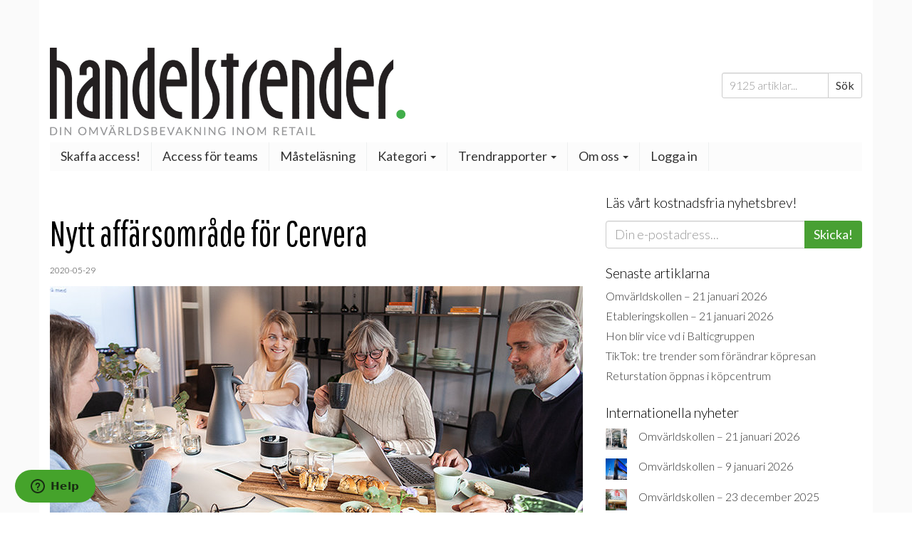

--- FILE ---
content_type: text/html; charset=UTF-8
request_url: https://www.handelstrender.se/nytt-affarsomrade-for-cervera/
body_size: 31936
content:
<!doctype html>
<html lang="sv-SE">
<head>
    <meta charset="utf-8">
    <meta http-equiv="X-UA-Compatible" content="IE=edge">
    <title>Nytt affärsområde för Cervera | Handelstrender</title>
    <meta name="viewport" content="width=device-width, initial-scale=1">

    
<!-- The SEO Framework av Sybre Waaijer -->
<link rel="canonical" href="https://www.handelstrender.se/nytt-affarsomrade-for-cervera/" />
<meta name="description" content="Cervera lanserar i dagarna ett nytt affärsområde. Satsningen ska bidra till att sätta medarbetare och kundmöten i fokus." />
<meta property="og:type" content="article" />
<meta property="og:locale" content="sv_SE" />
<meta property="og:site_name" content="Handelstrender" />
<meta property="og:title" content="Nytt affärsområde för Cervera | Handelstrender" />
<meta property="og:description" content="Cervera lanserar i dagarna ett nytt affärsområde. Satsningen ska bidra till att sätta medarbetare och kundmöten i fokus." />
<meta property="og:url" content="https://www.handelstrender.se/nytt-affarsomrade-for-cervera/" />
<meta property="og:image" content="https://www.handelstrender.se/app/uploads/2020/05/cervera_foretag_1.jpg" />
<meta property="og:image:width" content="748" />
<meta property="og:image:height" content="447" />
<meta property="article:published_time" content="2020-05-29" />
<meta property="article:modified_time" content="2020-05-29" />
<meta name="twitter:card" content="summary_large_image" />
<meta name="twitter:title" content="Nytt affärsområde för Cervera | Handelstrender" />
<meta name="twitter:description" content="Cervera lanserar i dagarna ett nytt affärsområde. Satsningen ska bidra till att sätta medarbetare och kundmöten i fokus." />
<meta name="twitter:image" content="https://www.handelstrender.se/app/uploads/2020/05/cervera_foretag_1.jpg" />
<script type="application/ld+json">{"@context":"https://schema.org","@graph":[{"@type":"WebSite","@id":"https://www.handelstrender.se/#/schema/WebSite","url":"https://www.handelstrender.se/","name":"Handelstrender","description":"Håll koll på morgondagens detaljhandel","inLanguage":"sv-SE","potentialAction":{"@type":"SearchAction","target":{"@type":"EntryPoint","urlTemplate":"https://www.handelstrender.se/search/{search_term_string}/"},"query-input":"required name=search_term_string"},"publisher":{"@type":"Organization","@id":"https://www.handelstrender.se/#/schema/Organization","name":"Handelstrender","url":"https://www.handelstrender.se/","logo":"https://www.handelstrender.se/app/uploads/2018/02/ht-kvadrat.png"}},{"@type":"WebPage","@id":"https://www.handelstrender.se/nytt-affarsomrade-for-cervera/","url":"https://www.handelstrender.se/nytt-affarsomrade-for-cervera/","name":"Nytt affärsområde för Cervera | Handelstrender","description":"Cervera lanserar i dagarna ett nytt affärsområde. Satsningen ska bidra till att sätta medarbetare och kundmöten i fokus.","inLanguage":"sv-SE","isPartOf":{"@id":"https://www.handelstrender.se/#/schema/WebSite"},"breadcrumb":{"@type":"BreadcrumbList","@id":"https://www.handelstrender.se/#/schema/BreadcrumbList","itemListElement":[{"@type":"ListItem","position":1,"item":"https://www.handelstrender.se/","name":"Handelstrender"},{"@type":"ListItem","position":2,"item":"https://www.handelstrender.se/kategori/nyheter/","name":"Nyheter om retail och köpcentrum"},{"@type":"ListItem","position":3,"name":"Nytt affärsområde för Cervera"}]},"potentialAction":{"@type":"ReadAction","target":"https://www.handelstrender.se/nytt-affarsomrade-for-cervera/"},"datePublished":"2020-05-29","dateModified":"2020-05-29","author":{"@type":"Person","@id":"https://www.handelstrender.se/#/schema/Person/5df7d0decf8f501f471aa52cf11370fe","name":"Handelstrender"}}]}</script>
<!-- / The SEO Framework av Sybre Waaijer | 5.47ms meta | 0.10ms boot -->

<link rel='dns-prefetch' href='//www.handelstrender.se' />
<link rel='dns-prefetch' href='//pagead2.googlesyndication.com' />
<link rel='dns-prefetch' href='//ajax.googleapis.com' />
<link rel='dns-prefetch' href='//maxcdn.bootstrapcdn.com' />
<link rel="alternate" title="oEmbed (JSON)" type="application/json+oembed" href="https://www.handelstrender.se/wp-json/oembed/1.0/embed?url=https%3A%2F%2Fwww.handelstrender.se%2Fnytt-affarsomrade-for-cervera%2F" />
<link rel="alternate" title="oEmbed (XML)" type="text/xml+oembed" href="https://www.handelstrender.se/wp-json/oembed/1.0/embed?url=https%3A%2F%2Fwww.handelstrender.se%2Fnytt-affarsomrade-for-cervera%2F&#038;format=xml" />
		<!-- This site uses the Google Analytics by ExactMetrics plugin v8.11.1 - Using Analytics tracking - https://www.exactmetrics.com/ -->
		<!-- Note: ExactMetrics is not currently configured on this site. The site owner needs to authenticate with Google Analytics in the ExactMetrics settings panel. -->
					<!-- No tracking code set -->
				<!-- / Google Analytics by ExactMetrics -->
		<style id='wp-img-auto-sizes-contain-inline-css' type='text/css'>
img:is([sizes=auto i],[sizes^="auto," i]){contain-intrinsic-size:3000px 1500px}
/*# sourceURL=wp-img-auto-sizes-contain-inline-css */
</style>
<style id='wp-emoji-styles-inline-css' type='text/css'>

	img.wp-smiley, img.emoji {
		display: inline !important;
		border: none !important;
		box-shadow: none !important;
		height: 1em !important;
		width: 1em !important;
		margin: 0 0.07em !important;
		vertical-align: -0.1em !important;
		background: none !important;
		padding: 0 !important;
	}
/*# sourceURL=wp-emoji-styles-inline-css */
</style>
<style id='wp-block-library-inline-css' type='text/css'>
:root{--wp-block-synced-color:#7a00df;--wp-block-synced-color--rgb:122,0,223;--wp-bound-block-color:var(--wp-block-synced-color);--wp-editor-canvas-background:#ddd;--wp-admin-theme-color:#007cba;--wp-admin-theme-color--rgb:0,124,186;--wp-admin-theme-color-darker-10:#006ba1;--wp-admin-theme-color-darker-10--rgb:0,107,160.5;--wp-admin-theme-color-darker-20:#005a87;--wp-admin-theme-color-darker-20--rgb:0,90,135;--wp-admin-border-width-focus:2px}@media (min-resolution:192dpi){:root{--wp-admin-border-width-focus:1.5px}}.wp-element-button{cursor:pointer}:root .has-very-light-gray-background-color{background-color:#eee}:root .has-very-dark-gray-background-color{background-color:#313131}:root .has-very-light-gray-color{color:#eee}:root .has-very-dark-gray-color{color:#313131}:root .has-vivid-green-cyan-to-vivid-cyan-blue-gradient-background{background:linear-gradient(135deg,#00d084,#0693e3)}:root .has-purple-crush-gradient-background{background:linear-gradient(135deg,#34e2e4,#4721fb 50%,#ab1dfe)}:root .has-hazy-dawn-gradient-background{background:linear-gradient(135deg,#faaca8,#dad0ec)}:root .has-subdued-olive-gradient-background{background:linear-gradient(135deg,#fafae1,#67a671)}:root .has-atomic-cream-gradient-background{background:linear-gradient(135deg,#fdd79a,#004a59)}:root .has-nightshade-gradient-background{background:linear-gradient(135deg,#330968,#31cdcf)}:root .has-midnight-gradient-background{background:linear-gradient(135deg,#020381,#2874fc)}:root{--wp--preset--font-size--normal:16px;--wp--preset--font-size--huge:42px}.has-regular-font-size{font-size:1em}.has-larger-font-size{font-size:2.625em}.has-normal-font-size{font-size:var(--wp--preset--font-size--normal)}.has-huge-font-size{font-size:var(--wp--preset--font-size--huge)}.has-text-align-center{text-align:center}.has-text-align-left{text-align:left}.has-text-align-right{text-align:right}.has-fit-text{white-space:nowrap!important}#end-resizable-editor-section{display:none}.aligncenter{clear:both}.items-justified-left{justify-content:flex-start}.items-justified-center{justify-content:center}.items-justified-right{justify-content:flex-end}.items-justified-space-between{justify-content:space-between}.screen-reader-text{border:0;clip-path:inset(50%);height:1px;margin:-1px;overflow:hidden;padding:0;position:absolute;width:1px;word-wrap:normal!important}.screen-reader-text:focus{background-color:#ddd;clip-path:none;color:#444;display:block;font-size:1em;height:auto;left:5px;line-height:normal;padding:15px 23px 14px;text-decoration:none;top:5px;width:auto;z-index:100000}html :where(.has-border-color){border-style:solid}html :where([style*=border-top-color]){border-top-style:solid}html :where([style*=border-right-color]){border-right-style:solid}html :where([style*=border-bottom-color]){border-bottom-style:solid}html :where([style*=border-left-color]){border-left-style:solid}html :where([style*=border-width]){border-style:solid}html :where([style*=border-top-width]){border-top-style:solid}html :where([style*=border-right-width]){border-right-style:solid}html :where([style*=border-bottom-width]){border-bottom-style:solid}html :where([style*=border-left-width]){border-left-style:solid}html :where(img[class*=wp-image-]){height:auto;max-width:100%}:where(figure){margin:0 0 1em}html :where(.is-position-sticky){--wp-admin--admin-bar--position-offset:var(--wp-admin--admin-bar--height,0px)}@media screen and (max-width:600px){html :where(.is-position-sticky){--wp-admin--admin-bar--position-offset:0px}}

/*# sourceURL=wp-block-library-inline-css */
</style><style id='wp-block-heading-inline-css' type='text/css'>
h1:where(.wp-block-heading).has-background,h2:where(.wp-block-heading).has-background,h3:where(.wp-block-heading).has-background,h4:where(.wp-block-heading).has-background,h5:where(.wp-block-heading).has-background,h6:where(.wp-block-heading).has-background{padding:1.25em 2.375em}h1.has-text-align-left[style*=writing-mode]:where([style*=vertical-lr]),h1.has-text-align-right[style*=writing-mode]:where([style*=vertical-rl]),h2.has-text-align-left[style*=writing-mode]:where([style*=vertical-lr]),h2.has-text-align-right[style*=writing-mode]:where([style*=vertical-rl]),h3.has-text-align-left[style*=writing-mode]:where([style*=vertical-lr]),h3.has-text-align-right[style*=writing-mode]:where([style*=vertical-rl]),h4.has-text-align-left[style*=writing-mode]:where([style*=vertical-lr]),h4.has-text-align-right[style*=writing-mode]:where([style*=vertical-rl]),h5.has-text-align-left[style*=writing-mode]:where([style*=vertical-lr]),h5.has-text-align-right[style*=writing-mode]:where([style*=vertical-rl]),h6.has-text-align-left[style*=writing-mode]:where([style*=vertical-lr]),h6.has-text-align-right[style*=writing-mode]:where([style*=vertical-rl]){rotate:180deg}
/*# sourceURL=https://www.handelstrender.se/wp/wp-includes/blocks/heading/style.min.css */
</style>
<style id='wp-block-image-inline-css' type='text/css'>
.wp-block-image>a,.wp-block-image>figure>a{display:inline-block}.wp-block-image img{box-sizing:border-box;height:auto;max-width:100%;vertical-align:bottom}@media not (prefers-reduced-motion){.wp-block-image img.hide{visibility:hidden}.wp-block-image img.show{animation:show-content-image .4s}}.wp-block-image[style*=border-radius] img,.wp-block-image[style*=border-radius]>a{border-radius:inherit}.wp-block-image.has-custom-border img{box-sizing:border-box}.wp-block-image.aligncenter{text-align:center}.wp-block-image.alignfull>a,.wp-block-image.alignwide>a{width:100%}.wp-block-image.alignfull img,.wp-block-image.alignwide img{height:auto;width:100%}.wp-block-image .aligncenter,.wp-block-image .alignleft,.wp-block-image .alignright,.wp-block-image.aligncenter,.wp-block-image.alignleft,.wp-block-image.alignright{display:table}.wp-block-image .aligncenter>figcaption,.wp-block-image .alignleft>figcaption,.wp-block-image .alignright>figcaption,.wp-block-image.aligncenter>figcaption,.wp-block-image.alignleft>figcaption,.wp-block-image.alignright>figcaption{caption-side:bottom;display:table-caption}.wp-block-image .alignleft{float:left;margin:.5em 1em .5em 0}.wp-block-image .alignright{float:right;margin:.5em 0 .5em 1em}.wp-block-image .aligncenter{margin-left:auto;margin-right:auto}.wp-block-image :where(figcaption){margin-bottom:1em;margin-top:.5em}.wp-block-image.is-style-circle-mask img{border-radius:9999px}@supports ((-webkit-mask-image:none) or (mask-image:none)) or (-webkit-mask-image:none){.wp-block-image.is-style-circle-mask img{border-radius:0;-webkit-mask-image:url('data:image/svg+xml;utf8,<svg viewBox="0 0 100 100" xmlns="http://www.w3.org/2000/svg"><circle cx="50" cy="50" r="50"/></svg>');mask-image:url('data:image/svg+xml;utf8,<svg viewBox="0 0 100 100" xmlns="http://www.w3.org/2000/svg"><circle cx="50" cy="50" r="50"/></svg>');mask-mode:alpha;-webkit-mask-position:center;mask-position:center;-webkit-mask-repeat:no-repeat;mask-repeat:no-repeat;-webkit-mask-size:contain;mask-size:contain}}:root :where(.wp-block-image.is-style-rounded img,.wp-block-image .is-style-rounded img){border-radius:9999px}.wp-block-image figure{margin:0}.wp-lightbox-container{display:flex;flex-direction:column;position:relative}.wp-lightbox-container img{cursor:zoom-in}.wp-lightbox-container img:hover+button{opacity:1}.wp-lightbox-container button{align-items:center;backdrop-filter:blur(16px) saturate(180%);background-color:#5a5a5a40;border:none;border-radius:4px;cursor:zoom-in;display:flex;height:20px;justify-content:center;opacity:0;padding:0;position:absolute;right:16px;text-align:center;top:16px;width:20px;z-index:100}@media not (prefers-reduced-motion){.wp-lightbox-container button{transition:opacity .2s ease}}.wp-lightbox-container button:focus-visible{outline:3px auto #5a5a5a40;outline:3px auto -webkit-focus-ring-color;outline-offset:3px}.wp-lightbox-container button:hover{cursor:pointer;opacity:1}.wp-lightbox-container button:focus{opacity:1}.wp-lightbox-container button:focus,.wp-lightbox-container button:hover,.wp-lightbox-container button:not(:hover):not(:active):not(.has-background){background-color:#5a5a5a40;border:none}.wp-lightbox-overlay{box-sizing:border-box;cursor:zoom-out;height:100vh;left:0;overflow:hidden;position:fixed;top:0;visibility:hidden;width:100%;z-index:100000}.wp-lightbox-overlay .close-button{align-items:center;cursor:pointer;display:flex;justify-content:center;min-height:40px;min-width:40px;padding:0;position:absolute;right:calc(env(safe-area-inset-right) + 16px);top:calc(env(safe-area-inset-top) + 16px);z-index:5000000}.wp-lightbox-overlay .close-button:focus,.wp-lightbox-overlay .close-button:hover,.wp-lightbox-overlay .close-button:not(:hover):not(:active):not(.has-background){background:none;border:none}.wp-lightbox-overlay .lightbox-image-container{height:var(--wp--lightbox-container-height);left:50%;overflow:hidden;position:absolute;top:50%;transform:translate(-50%,-50%);transform-origin:top left;width:var(--wp--lightbox-container-width);z-index:9999999999}.wp-lightbox-overlay .wp-block-image{align-items:center;box-sizing:border-box;display:flex;height:100%;justify-content:center;margin:0;position:relative;transform-origin:0 0;width:100%;z-index:3000000}.wp-lightbox-overlay .wp-block-image img{height:var(--wp--lightbox-image-height);min-height:var(--wp--lightbox-image-height);min-width:var(--wp--lightbox-image-width);width:var(--wp--lightbox-image-width)}.wp-lightbox-overlay .wp-block-image figcaption{display:none}.wp-lightbox-overlay button{background:none;border:none}.wp-lightbox-overlay .scrim{background-color:#fff;height:100%;opacity:.9;position:absolute;width:100%;z-index:2000000}.wp-lightbox-overlay.active{visibility:visible}@media not (prefers-reduced-motion){.wp-lightbox-overlay.active{animation:turn-on-visibility .25s both}.wp-lightbox-overlay.active img{animation:turn-on-visibility .35s both}.wp-lightbox-overlay.show-closing-animation:not(.active){animation:turn-off-visibility .35s both}.wp-lightbox-overlay.show-closing-animation:not(.active) img{animation:turn-off-visibility .25s both}.wp-lightbox-overlay.zoom.active{animation:none;opacity:1;visibility:visible}.wp-lightbox-overlay.zoom.active .lightbox-image-container{animation:lightbox-zoom-in .4s}.wp-lightbox-overlay.zoom.active .lightbox-image-container img{animation:none}.wp-lightbox-overlay.zoom.active .scrim{animation:turn-on-visibility .4s forwards}.wp-lightbox-overlay.zoom.show-closing-animation:not(.active){animation:none}.wp-lightbox-overlay.zoom.show-closing-animation:not(.active) .lightbox-image-container{animation:lightbox-zoom-out .4s}.wp-lightbox-overlay.zoom.show-closing-animation:not(.active) .lightbox-image-container img{animation:none}.wp-lightbox-overlay.zoom.show-closing-animation:not(.active) .scrim{animation:turn-off-visibility .4s forwards}}@keyframes show-content-image{0%{visibility:hidden}99%{visibility:hidden}to{visibility:visible}}@keyframes turn-on-visibility{0%{opacity:0}to{opacity:1}}@keyframes turn-off-visibility{0%{opacity:1;visibility:visible}99%{opacity:0;visibility:visible}to{opacity:0;visibility:hidden}}@keyframes lightbox-zoom-in{0%{transform:translate(calc((-100vw + var(--wp--lightbox-scrollbar-width))/2 + var(--wp--lightbox-initial-left-position)),calc(-50vh + var(--wp--lightbox-initial-top-position))) scale(var(--wp--lightbox-scale))}to{transform:translate(-50%,-50%) scale(1)}}@keyframes lightbox-zoom-out{0%{transform:translate(-50%,-50%) scale(1);visibility:visible}99%{visibility:visible}to{transform:translate(calc((-100vw + var(--wp--lightbox-scrollbar-width))/2 + var(--wp--lightbox-initial-left-position)),calc(-50vh + var(--wp--lightbox-initial-top-position))) scale(var(--wp--lightbox-scale));visibility:hidden}}
/*# sourceURL=https://www.handelstrender.se/wp/wp-includes/blocks/image/style.min.css */
</style>
<style id='wp-block-latest-posts-inline-css' type='text/css'>
.wp-block-latest-posts{box-sizing:border-box}.wp-block-latest-posts.alignleft{margin-right:2em}.wp-block-latest-posts.alignright{margin-left:2em}.wp-block-latest-posts.wp-block-latest-posts__list{list-style:none}.wp-block-latest-posts.wp-block-latest-posts__list li{clear:both;overflow-wrap:break-word}.wp-block-latest-posts.is-grid{display:flex;flex-wrap:wrap}.wp-block-latest-posts.is-grid li{margin:0 1.25em 1.25em 0;width:100%}@media (min-width:600px){.wp-block-latest-posts.columns-2 li{width:calc(50% - .625em)}.wp-block-latest-posts.columns-2 li:nth-child(2n){margin-right:0}.wp-block-latest-posts.columns-3 li{width:calc(33.33333% - .83333em)}.wp-block-latest-posts.columns-3 li:nth-child(3n){margin-right:0}.wp-block-latest-posts.columns-4 li{width:calc(25% - .9375em)}.wp-block-latest-posts.columns-4 li:nth-child(4n){margin-right:0}.wp-block-latest-posts.columns-5 li{width:calc(20% - 1em)}.wp-block-latest-posts.columns-5 li:nth-child(5n){margin-right:0}.wp-block-latest-posts.columns-6 li{width:calc(16.66667% - 1.04167em)}.wp-block-latest-posts.columns-6 li:nth-child(6n){margin-right:0}}:root :where(.wp-block-latest-posts.is-grid){padding:0}:root :where(.wp-block-latest-posts.wp-block-latest-posts__list){padding-left:0}.wp-block-latest-posts__post-author,.wp-block-latest-posts__post-date{display:block;font-size:.8125em}.wp-block-latest-posts__post-excerpt,.wp-block-latest-posts__post-full-content{margin-bottom:1em;margin-top:.5em}.wp-block-latest-posts__featured-image a{display:inline-block}.wp-block-latest-posts__featured-image img{height:auto;max-width:100%;width:auto}.wp-block-latest-posts__featured-image.alignleft{float:left;margin-right:1em}.wp-block-latest-posts__featured-image.alignright{float:right;margin-left:1em}.wp-block-latest-posts__featured-image.aligncenter{margin-bottom:1em;text-align:center}
/*# sourceURL=https://www.handelstrender.se/wp/wp-includes/blocks/latest-posts/style.min.css */
</style>
<style id='wp-block-rss-inline-css' type='text/css'>
ul.wp-block-rss.alignleft{margin-right:2em}ul.wp-block-rss.alignright{margin-left:2em}ul.wp-block-rss.is-grid{display:flex;flex-wrap:wrap;padding:0}ul.wp-block-rss.is-grid li{margin:0 1em 1em 0;width:100%}@media (min-width:600px){ul.wp-block-rss.columns-2 li{width:calc(50% - 1em)}ul.wp-block-rss.columns-3 li{width:calc(33.33333% - 1em)}ul.wp-block-rss.columns-4 li{width:calc(25% - 1em)}ul.wp-block-rss.columns-5 li{width:calc(20% - 1em)}ul.wp-block-rss.columns-6 li{width:calc(16.66667% - 1em)}}.wp-block-rss__item-author,.wp-block-rss__item-publish-date{display:block;font-size:.8125em}.wp-block-rss{box-sizing:border-box;list-style:none;padding:0}
/*# sourceURL=https://www.handelstrender.se/wp/wp-includes/blocks/rss/style.min.css */
</style>
<style id='wp-block-separator-inline-css' type='text/css'>
@charset "UTF-8";.wp-block-separator{border:none;border-top:2px solid}:root :where(.wp-block-separator.is-style-dots){height:auto;line-height:1;text-align:center}:root :where(.wp-block-separator.is-style-dots):before{color:currentColor;content:"···";font-family:serif;font-size:1.5em;letter-spacing:2em;padding-left:2em}.wp-block-separator.is-style-dots{background:none!important;border:none!important}
/*# sourceURL=https://www.handelstrender.se/wp/wp-includes/blocks/separator/style.min.css */
</style>
<style id='wp-block-spacer-inline-css' type='text/css'>
.wp-block-spacer{clear:both}
/*# sourceURL=https://www.handelstrender.se/wp/wp-includes/blocks/spacer/style.min.css */
</style>
<style id='global-styles-inline-css' type='text/css'>
:root{--wp--preset--aspect-ratio--square: 1;--wp--preset--aspect-ratio--4-3: 4/3;--wp--preset--aspect-ratio--3-4: 3/4;--wp--preset--aspect-ratio--3-2: 3/2;--wp--preset--aspect-ratio--2-3: 2/3;--wp--preset--aspect-ratio--16-9: 16/9;--wp--preset--aspect-ratio--9-16: 9/16;--wp--preset--color--black: #000000;--wp--preset--color--cyan-bluish-gray: #abb8c3;--wp--preset--color--white: #ffffff;--wp--preset--color--pale-pink: #f78da7;--wp--preset--color--vivid-red: #cf2e2e;--wp--preset--color--luminous-vivid-orange: #ff6900;--wp--preset--color--luminous-vivid-amber: #fcb900;--wp--preset--color--light-green-cyan: #7bdcb5;--wp--preset--color--vivid-green-cyan: #00d084;--wp--preset--color--pale-cyan-blue: #8ed1fc;--wp--preset--color--vivid-cyan-blue: #0693e3;--wp--preset--color--vivid-purple: #9b51e0;--wp--preset--gradient--vivid-cyan-blue-to-vivid-purple: linear-gradient(135deg,rgb(6,147,227) 0%,rgb(155,81,224) 100%);--wp--preset--gradient--light-green-cyan-to-vivid-green-cyan: linear-gradient(135deg,rgb(122,220,180) 0%,rgb(0,208,130) 100%);--wp--preset--gradient--luminous-vivid-amber-to-luminous-vivid-orange: linear-gradient(135deg,rgb(252,185,0) 0%,rgb(255,105,0) 100%);--wp--preset--gradient--luminous-vivid-orange-to-vivid-red: linear-gradient(135deg,rgb(255,105,0) 0%,rgb(207,46,46) 100%);--wp--preset--gradient--very-light-gray-to-cyan-bluish-gray: linear-gradient(135deg,rgb(238,238,238) 0%,rgb(169,184,195) 100%);--wp--preset--gradient--cool-to-warm-spectrum: linear-gradient(135deg,rgb(74,234,220) 0%,rgb(151,120,209) 20%,rgb(207,42,186) 40%,rgb(238,44,130) 60%,rgb(251,105,98) 80%,rgb(254,248,76) 100%);--wp--preset--gradient--blush-light-purple: linear-gradient(135deg,rgb(255,206,236) 0%,rgb(152,150,240) 100%);--wp--preset--gradient--blush-bordeaux: linear-gradient(135deg,rgb(254,205,165) 0%,rgb(254,45,45) 50%,rgb(107,0,62) 100%);--wp--preset--gradient--luminous-dusk: linear-gradient(135deg,rgb(255,203,112) 0%,rgb(199,81,192) 50%,rgb(65,88,208) 100%);--wp--preset--gradient--pale-ocean: linear-gradient(135deg,rgb(255,245,203) 0%,rgb(182,227,212) 50%,rgb(51,167,181) 100%);--wp--preset--gradient--electric-grass: linear-gradient(135deg,rgb(202,248,128) 0%,rgb(113,206,126) 100%);--wp--preset--gradient--midnight: linear-gradient(135deg,rgb(2,3,129) 0%,rgb(40,116,252) 100%);--wp--preset--font-size--small: 13px;--wp--preset--font-size--medium: 20px;--wp--preset--font-size--large: 36px;--wp--preset--font-size--x-large: 42px;--wp--preset--spacing--20: 0.44rem;--wp--preset--spacing--30: 0.67rem;--wp--preset--spacing--40: 1rem;--wp--preset--spacing--50: 1.5rem;--wp--preset--spacing--60: 2.25rem;--wp--preset--spacing--70: 3.38rem;--wp--preset--spacing--80: 5.06rem;--wp--preset--shadow--natural: 6px 6px 9px rgba(0, 0, 0, 0.2);--wp--preset--shadow--deep: 12px 12px 50px rgba(0, 0, 0, 0.4);--wp--preset--shadow--sharp: 6px 6px 0px rgba(0, 0, 0, 0.2);--wp--preset--shadow--outlined: 6px 6px 0px -3px rgb(255, 255, 255), 6px 6px rgb(0, 0, 0);--wp--preset--shadow--crisp: 6px 6px 0px rgb(0, 0, 0);}:where(.is-layout-flex){gap: 0.5em;}:where(.is-layout-grid){gap: 0.5em;}body .is-layout-flex{display: flex;}.is-layout-flex{flex-wrap: wrap;align-items: center;}.is-layout-flex > :is(*, div){margin: 0;}body .is-layout-grid{display: grid;}.is-layout-grid > :is(*, div){margin: 0;}:where(.wp-block-columns.is-layout-flex){gap: 2em;}:where(.wp-block-columns.is-layout-grid){gap: 2em;}:where(.wp-block-post-template.is-layout-flex){gap: 1.25em;}:where(.wp-block-post-template.is-layout-grid){gap: 1.25em;}.has-black-color{color: var(--wp--preset--color--black) !important;}.has-cyan-bluish-gray-color{color: var(--wp--preset--color--cyan-bluish-gray) !important;}.has-white-color{color: var(--wp--preset--color--white) !important;}.has-pale-pink-color{color: var(--wp--preset--color--pale-pink) !important;}.has-vivid-red-color{color: var(--wp--preset--color--vivid-red) !important;}.has-luminous-vivid-orange-color{color: var(--wp--preset--color--luminous-vivid-orange) !important;}.has-luminous-vivid-amber-color{color: var(--wp--preset--color--luminous-vivid-amber) !important;}.has-light-green-cyan-color{color: var(--wp--preset--color--light-green-cyan) !important;}.has-vivid-green-cyan-color{color: var(--wp--preset--color--vivid-green-cyan) !important;}.has-pale-cyan-blue-color{color: var(--wp--preset--color--pale-cyan-blue) !important;}.has-vivid-cyan-blue-color{color: var(--wp--preset--color--vivid-cyan-blue) !important;}.has-vivid-purple-color{color: var(--wp--preset--color--vivid-purple) !important;}.has-black-background-color{background-color: var(--wp--preset--color--black) !important;}.has-cyan-bluish-gray-background-color{background-color: var(--wp--preset--color--cyan-bluish-gray) !important;}.has-white-background-color{background-color: var(--wp--preset--color--white) !important;}.has-pale-pink-background-color{background-color: var(--wp--preset--color--pale-pink) !important;}.has-vivid-red-background-color{background-color: var(--wp--preset--color--vivid-red) !important;}.has-luminous-vivid-orange-background-color{background-color: var(--wp--preset--color--luminous-vivid-orange) !important;}.has-luminous-vivid-amber-background-color{background-color: var(--wp--preset--color--luminous-vivid-amber) !important;}.has-light-green-cyan-background-color{background-color: var(--wp--preset--color--light-green-cyan) !important;}.has-vivid-green-cyan-background-color{background-color: var(--wp--preset--color--vivid-green-cyan) !important;}.has-pale-cyan-blue-background-color{background-color: var(--wp--preset--color--pale-cyan-blue) !important;}.has-vivid-cyan-blue-background-color{background-color: var(--wp--preset--color--vivid-cyan-blue) !important;}.has-vivid-purple-background-color{background-color: var(--wp--preset--color--vivid-purple) !important;}.has-black-border-color{border-color: var(--wp--preset--color--black) !important;}.has-cyan-bluish-gray-border-color{border-color: var(--wp--preset--color--cyan-bluish-gray) !important;}.has-white-border-color{border-color: var(--wp--preset--color--white) !important;}.has-pale-pink-border-color{border-color: var(--wp--preset--color--pale-pink) !important;}.has-vivid-red-border-color{border-color: var(--wp--preset--color--vivid-red) !important;}.has-luminous-vivid-orange-border-color{border-color: var(--wp--preset--color--luminous-vivid-orange) !important;}.has-luminous-vivid-amber-border-color{border-color: var(--wp--preset--color--luminous-vivid-amber) !important;}.has-light-green-cyan-border-color{border-color: var(--wp--preset--color--light-green-cyan) !important;}.has-vivid-green-cyan-border-color{border-color: var(--wp--preset--color--vivid-green-cyan) !important;}.has-pale-cyan-blue-border-color{border-color: var(--wp--preset--color--pale-cyan-blue) !important;}.has-vivid-cyan-blue-border-color{border-color: var(--wp--preset--color--vivid-cyan-blue) !important;}.has-vivid-purple-border-color{border-color: var(--wp--preset--color--vivid-purple) !important;}.has-vivid-cyan-blue-to-vivid-purple-gradient-background{background: var(--wp--preset--gradient--vivid-cyan-blue-to-vivid-purple) !important;}.has-light-green-cyan-to-vivid-green-cyan-gradient-background{background: var(--wp--preset--gradient--light-green-cyan-to-vivid-green-cyan) !important;}.has-luminous-vivid-amber-to-luminous-vivid-orange-gradient-background{background: var(--wp--preset--gradient--luminous-vivid-amber-to-luminous-vivid-orange) !important;}.has-luminous-vivid-orange-to-vivid-red-gradient-background{background: var(--wp--preset--gradient--luminous-vivid-orange-to-vivid-red) !important;}.has-very-light-gray-to-cyan-bluish-gray-gradient-background{background: var(--wp--preset--gradient--very-light-gray-to-cyan-bluish-gray) !important;}.has-cool-to-warm-spectrum-gradient-background{background: var(--wp--preset--gradient--cool-to-warm-spectrum) !important;}.has-blush-light-purple-gradient-background{background: var(--wp--preset--gradient--blush-light-purple) !important;}.has-blush-bordeaux-gradient-background{background: var(--wp--preset--gradient--blush-bordeaux) !important;}.has-luminous-dusk-gradient-background{background: var(--wp--preset--gradient--luminous-dusk) !important;}.has-pale-ocean-gradient-background{background: var(--wp--preset--gradient--pale-ocean) !important;}.has-electric-grass-gradient-background{background: var(--wp--preset--gradient--electric-grass) !important;}.has-midnight-gradient-background{background: var(--wp--preset--gradient--midnight) !important;}.has-small-font-size{font-size: var(--wp--preset--font-size--small) !important;}.has-medium-font-size{font-size: var(--wp--preset--font-size--medium) !important;}.has-large-font-size{font-size: var(--wp--preset--font-size--large) !important;}.has-x-large-font-size{font-size: var(--wp--preset--font-size--x-large) !important;}
/*# sourceURL=global-styles-inline-css */
</style>

<style id='classic-theme-styles-inline-css' type='text/css'>
/*! This file is auto-generated */
.wp-block-button__link{color:#fff;background-color:#32373c;border-radius:9999px;box-shadow:none;text-decoration:none;padding:calc(.667em + 2px) calc(1.333em + 2px);font-size:1.125em}.wp-block-file__button{background:#32373c;color:#fff;text-decoration:none}
/*# sourceURL=/wp-includes/css/classic-themes.min.css */
</style>
<link rel='stylesheet' id='ht-blocks-frontend-css-css' href='https://www.handelstrender.se/app/plugins/ht-blocks/dist/frontend.css?ver=1767778837' type='text/css' media='all' />
<link rel='stylesheet' id='woocommerce-layout-css' href='https://www.handelstrender.se/app/plugins/woocommerce/assets/css/woocommerce-layout.css?ver=10.4.3' type='text/css' media='all' />
<link rel='stylesheet' id='woocommerce-smallscreen-css' href='https://www.handelstrender.se/app/plugins/woocommerce/assets/css/woocommerce-smallscreen.css?ver=10.4.3' type='text/css' media='only screen and (max-width: 768px)' />
<link rel='stylesheet' id='woocommerce-general-css' href='https://www.handelstrender.se/app/plugins/woocommerce/assets/css/woocommerce.css?ver=10.4.3' type='text/css' media='all' />
<style id='woocommerce-inline-inline-css' type='text/css'>
.woocommerce form .form-row .required { visibility: visible; }
/*# sourceURL=woocommerce-inline-inline-css */
</style>
<link rel='stylesheet' id='mc4wp-form-basic-css' href='https://www.handelstrender.se/app/plugins/mailchimp-for-wp/assets/css/form-basic.css?ver=4.10.9' type='text/css' media='all' />
<link rel='stylesheet' id='ep_general_styles-css' href='https://www.handelstrender.se/app/plugins/elasticpress/dist/css/general-styles.css?ver=66295efe92a630617c00' type='text/css' media='all' />
<link rel='stylesheet' id='wc-memberships-frontend-css' href='https://www.handelstrender.se/app/plugins/woocommerce-memberships/assets/css/frontend/wc-memberships-frontend.min.css?ver=1.24.0' type='text/css' media='all' />
<link rel='stylesheet' id='ht-loadingpage-style-css' href='https://www.handelstrender.se/app/plugins/handelstrender-landing-page/dist/styles/main.css?ver=1767778837' type='text/css' media='all' />
<link rel='stylesheet' id='roots_css-css' href='https://www.handelstrender.se/app/themes/handelstrender_roots/dist/app.css?ver=65' type='text/css' media='all' />
<link rel='stylesheet' id='font-awesome-css' href='https://maxcdn.bootstrapcdn.com/font-awesome/4.7.0/css/font-awesome.min.css?ver=65' type='text/css' media='all' />
<link rel='stylesheet' id='arlima-css-css' href='https://www.handelstrender.se/app/themes/handelstrender_roots/assets/css/arlima/style.css?ver=65' type='text/css' media='all' />
<script type="text/javascript" id="wp-sentry-browser-js-extra">
/* <![CDATA[ */
var wp_sentry = {"environment":"production","release":"7.0.2","context":{"tags":{"wordpress":"6.9","language":"sv-SE"}},"dsn":"https://ef390fe5b65e47698196ce54a6c42464@sentry.duva.se/51"};
//# sourceURL=wp-sentry-browser-js-extra
/* ]]> */
</script>
<script type="text/javascript" src="https://www.handelstrender.se/app/plugins/wp-sentry/public/wp-sentry-browser.min.js?ver=7.21.0" id="wp-sentry-browser-js"></script>
<script type="text/javascript" src="//ajax.googleapis.com/ajax/libs/jquery/2.2.4/jquery.min.js?ver=2.2.4" id="jquery-js"></script>
<script type="text/javascript" src="https://www.handelstrender.se/wp/wp-includes/js/dist/vendor/react.min.js?ver=18.3.1.1" id="react-js"></script>
<script type="text/javascript" src="https://www.handelstrender.se/wp/wp-includes/js/dist/vendor/react-dom.min.js?ver=18.3.1.1" id="react-dom-js"></script>
<script type="text/javascript" src="https://www.handelstrender.se/wp/wp-includes/js/dist/escape-html.min.js?ver=6561a406d2d232a6fbd2" id="wp-escape-html-js"></script>
<script type="text/javascript" src="https://www.handelstrender.se/wp/wp-includes/js/dist/element.min.js?ver=6a582b0c827fa25df3dd" id="wp-element-js"></script>
<script type="text/javascript" src="https://www.handelstrender.se/wp/wp-includes/js/dist/vendor/react-jsx-runtime.min.js?ver=18.3.1" id="react-jsx-runtime-js"></script>
<script type="text/javascript" src="https://www.handelstrender.se/wp/wp-includes/js/dist/dom-ready.min.js?ver=f77871ff7694fffea381" id="wp-dom-ready-js"></script>
<script type="text/javascript" src="https://www.handelstrender.se/wp/wp-includes/js/dist/hooks.min.js?ver=dd5603f07f9220ed27f1" id="wp-hooks-js"></script>
<script type="text/javascript" src="https://www.handelstrender.se/wp/wp-includes/js/dist/i18n.min.js?ver=c26c3dc7bed366793375" id="wp-i18n-js"></script>
<script type="text/javascript" id="wp-i18n-js-after">
/* <![CDATA[ */
wp.i18n.setLocaleData( { 'text direction\u0004ltr': [ 'ltr' ] } );
//# sourceURL=wp-i18n-js-after
/* ]]> */
</script>
<script type="text/javascript" id="wp-a11y-js-translations">
/* <![CDATA[ */
( function( domain, translations ) {
	var localeData = translations.locale_data[ domain ] || translations.locale_data.messages;
	localeData[""].domain = domain;
	wp.i18n.setLocaleData( localeData, domain );
} )( "default", {"translation-revision-date":"2025-11-19 17:30:03+0000","generator":"GlotPress\/4.0.3","domain":"messages","locale_data":{"messages":{"":{"domain":"messages","plural-forms":"nplurals=2; plural=n != 1;","lang":"sv_SE"},"Notifications":["Aviseringar"]}},"comment":{"reference":"wp-includes\/js\/dist\/a11y.js"}} );
//# sourceURL=wp-a11y-js-translations
/* ]]> */
</script>
<script type="text/javascript" src="https://www.handelstrender.se/wp/wp-includes/js/dist/a11y.min.js?ver=cb460b4676c94bd228ed" id="wp-a11y-js"></script>
<script type="text/javascript" src="https://www.handelstrender.se/wp/wp-includes/js/dist/deprecated.min.js?ver=e1f84915c5e8ae38964c" id="wp-deprecated-js"></script>
<script type="text/javascript" src="https://www.handelstrender.se/wp/wp-includes/js/dist/dom.min.js?ver=26edef3be6483da3de2e" id="wp-dom-js"></script>
<script type="text/javascript" src="https://www.handelstrender.se/wp/wp-includes/js/dist/is-shallow-equal.min.js?ver=e0f9f1d78d83f5196979" id="wp-is-shallow-equal-js"></script>
<script type="text/javascript" id="wp-keycodes-js-translations">
/* <![CDATA[ */
( function( domain, translations ) {
	var localeData = translations.locale_data[ domain ] || translations.locale_data.messages;
	localeData[""].domain = domain;
	wp.i18n.setLocaleData( localeData, domain );
} )( "default", {"translation-revision-date":"2025-11-19 17:30:03+0000","generator":"GlotPress\/4.0.3","domain":"messages","locale_data":{"messages":{"":{"domain":"messages","plural-forms":"nplurals=2; plural=n != 1;","lang":"sv_SE"},"Tilde":["Tilde"],"Backtick":["Backtick (`)"],"Period":["Punkt"],"Comma":["Komma"]}},"comment":{"reference":"wp-includes\/js\/dist\/keycodes.js"}} );
//# sourceURL=wp-keycodes-js-translations
/* ]]> */
</script>
<script type="text/javascript" src="https://www.handelstrender.se/wp/wp-includes/js/dist/keycodes.min.js?ver=34c8fb5e7a594a1c8037" id="wp-keycodes-js"></script>
<script type="text/javascript" src="https://www.handelstrender.se/wp/wp-includes/js/dist/priority-queue.min.js?ver=2d59d091223ee9a33838" id="wp-priority-queue-js"></script>
<script type="text/javascript" src="https://www.handelstrender.se/wp/wp-includes/js/dist/compose.min.js?ver=7a9b375d8c19cf9d3d9b" id="wp-compose-js"></script>
<script type="text/javascript" src="https://www.handelstrender.se/wp/wp-includes/js/dist/vendor/moment.min.js?ver=2.30.1" id="moment-js"></script>
<script type="text/javascript" id="moment-js-after">
/* <![CDATA[ */
moment.updateLocale( 'sv_SE', {"months":["januari","februari","mars","april","maj","juni","juli","augusti","september","oktober","november","december"],"monthsShort":["jan","feb","mar","apr","maj","jun","jul","aug","sep","okt","nov","dec"],"weekdays":["s\u00f6ndag","m\u00e5ndag","tisdag","onsdag","torsdag","fredag","l\u00f6rdag"],"weekdaysShort":["s\u00f6n","m\u00e5n","tis","ons","tor","fre","l\u00f6r"],"week":{"dow":1},"longDateFormat":{"LT":"H:i","LTS":null,"L":null,"LL":"Y-m-d","LLL":"Y-m-d H:i","LLLL":null}} );
//# sourceURL=moment-js-after
/* ]]> */
</script>
<script type="text/javascript" src="https://www.handelstrender.se/wp/wp-includes/js/dist/date.min.js?ver=795a56839718d3ff7eae" id="wp-date-js"></script>
<script type="text/javascript" id="wp-date-js-after">
/* <![CDATA[ */
wp.date.setSettings( {"l10n":{"locale":"sv_SE","months":["januari","februari","mars","april","maj","juni","juli","augusti","september","oktober","november","december"],"monthsShort":["jan","feb","mar","apr","maj","jun","jul","aug","sep","okt","nov","dec"],"weekdays":["s\u00f6ndag","m\u00e5ndag","tisdag","onsdag","torsdag","fredag","l\u00f6rdag"],"weekdaysShort":["s\u00f6n","m\u00e5n","tis","ons","tor","fre","l\u00f6r"],"meridiem":{"am":"f m","pm":"e m","AM":"f m","PM":"e m"},"relative":{"future":"Om %s","past":"%s sedan","s":"en sekund","ss":"%d sekunder","m":"en minut","mm":"%d minuter","h":"en timme","hh":"%d timmar","d":"en dag","dd":"%d dagar","M":"en m\u00e5nad","MM":"%d m\u00e5nader","y":"ett \u00e5r","yy":"%d \u00e5r"},"startOfWeek":1},"formats":{"time":"H:i","date":"Y-m-d","datetime":"Y-m-d H:i","datetimeAbbreviated":"j M Y H:i"},"timezone":{"offset":1,"offsetFormatted":"1","string":"Europe/Stockholm","abbr":"CET"}} );
//# sourceURL=wp-date-js-after
/* ]]> */
</script>
<script type="text/javascript" src="https://www.handelstrender.se/wp/wp-includes/js/dist/html-entities.min.js?ver=e8b78b18a162491d5e5f" id="wp-html-entities-js"></script>
<script type="text/javascript" src="https://www.handelstrender.se/wp/wp-includes/js/dist/primitives.min.js?ver=0b5dcc337aa7cbf75570" id="wp-primitives-js"></script>
<script type="text/javascript" src="https://www.handelstrender.se/wp/wp-includes/js/dist/private-apis.min.js?ver=4f465748bda624774139" id="wp-private-apis-js"></script>
<script type="text/javascript" src="https://www.handelstrender.se/wp/wp-includes/js/dist/redux-routine.min.js?ver=8bb92d45458b29590f53" id="wp-redux-routine-js"></script>
<script type="text/javascript" src="https://www.handelstrender.se/wp/wp-includes/js/dist/data.min.js?ver=f940198280891b0b6318" id="wp-data-js"></script>
<script type="text/javascript" id="wp-data-js-after">
/* <![CDATA[ */
( function() {
	var userId = 0;
	var storageKey = "WP_DATA_USER_" + userId;
	wp.data
		.use( wp.data.plugins.persistence, { storageKey: storageKey } );
} )();
//# sourceURL=wp-data-js-after
/* ]]> */
</script>
<script type="text/javascript" id="wp-rich-text-js-translations">
/* <![CDATA[ */
( function( domain, translations ) {
	var localeData = translations.locale_data[ domain ] || translations.locale_data.messages;
	localeData[""].domain = domain;
	wp.i18n.setLocaleData( localeData, domain );
} )( "default", {"translation-revision-date":"2025-11-19 17:30:03+0000","generator":"GlotPress\/4.0.3","domain":"messages","locale_data":{"messages":{"":{"domain":"messages","plural-forms":"nplurals=2; plural=n != 1;","lang":"sv_SE"},"%s applied.":["%s till\u00e4mpades."],"%s removed.":["%s togs bort."]}},"comment":{"reference":"wp-includes\/js\/dist\/rich-text.js"}} );
//# sourceURL=wp-rich-text-js-translations
/* ]]> */
</script>
<script type="text/javascript" src="https://www.handelstrender.se/wp/wp-includes/js/dist/rich-text.min.js?ver=5bdbb44f3039529e3645" id="wp-rich-text-js"></script>
<script type="text/javascript" src="https://www.handelstrender.se/wp/wp-includes/js/dist/warning.min.js?ver=d69bc18c456d01c11d5a" id="wp-warning-js"></script>
<script type="text/javascript" id="wp-components-js-translations">
/* <![CDATA[ */
( function( domain, translations ) {
	var localeData = translations.locale_data[ domain ] || translations.locale_data.messages;
	localeData[""].domain = domain;
	wp.i18n.setLocaleData( localeData, domain );
} )( "default", {"translation-revision-date":"2025-11-19 17:30:03+0000","generator":"GlotPress\/4.0.3","domain":"messages","locale_data":{"messages":{"":{"domain":"messages","plural-forms":"nplurals=2; plural=n != 1;","lang":"sv_SE"},"December":["december"],"November":["november"],"October":["oktober"],"September":["september"],"August":["augusti"],"July":["juli"],"June":["juni"],"May":["maj"],"April":["april"],"March":["mars"],"February":["februari"],"January":["januari"],"Optional":["Valfritt"],"%s, selected":["%s valt"],"Go to the Previous Month":["G\u00e5 till f\u00f6reg\u00e5ende m\u00e5nad"],"Go to the Next Month":["G\u00e5 till n\u00e4sta m\u00e5nad"],"Today, %s":["Idag %s"],"Date range calendar":["Kalender f\u00f6r datumintervall"],"Date calendar":["Datumkalender"],"input control\u0004Show %s":["Visa %s"],"Border color picker. The currently selected color has a value of \"%s\".":["V\u00e4ljare av kantf\u00e4rg. F\u00e4rgen som \u00e4r vald har v\u00e4rdet \u201d%s\u201d."],"Border color picker. The currently selected color is called \"%1$s\" and has a value of \"%2$s\".":["V\u00e4ljare av kantf\u00e4rg. F\u00e4rgen som \u00e4r vald heter \u201d%1$s\u201d och har v\u00e4rdet \u201d%2$s\u201d."],"Border color and style picker. The currently selected color has a value of \"%s\".":["V\u00e4ljare av kantf\u00e4rg och -stil. F\u00e4rgen som \u00e4r vald har v\u00e4rdet \u201d%s\u201d."],"Border color and style picker. The currently selected color has a value of \"%1$s\". The currently selected style is \"%2$s\".":["V\u00e4ljare av kantf\u00e4rg och -stil. F\u00e4rgen som \u00e4r vald har v\u00e4rdet \u201d%1$s\u201d. Vald stil \u00e4r \u201d%2$s\u201d."],"Border color and style picker. The currently selected color is called \"%1$s\" and has a value of \"%2$s\".":["V\u00e4ljare av kantf\u00e4rg och -stil. F\u00e4rgen som \u00e4r vald heter \u201d%1$s\u201d och har v\u00e4rdet \u201d%2$s\u201d."],"Border color and style picker. The currently selected color is called \"%1$s\" and has a value of \"%2$s\". The currently selected style is \"%3$s\".":["V\u00e4ljare av kantf\u00e4rg och -stil. F\u00e4rgen som \u00e4r vald heter \u201d%1$s\u201d och har v\u00e4rdet \u201d%2$s\u201d. Vald stil \u00e4r \u201d%3$s\u201d."],"%d item selected":["%d objekt har valts","%d objekt har valts"],"Select AM or PM":["V\u00e4lj AM eller PM"],"Select an item":["V\u00e4lj ett objekt"],"No items found":["Inga objekt hittades"],"Remove color: %s":["Ta bort f\u00e4rg: %s"],"authors\u0004All":["Alla"],"categories\u0004All":["Alla"],"Edit: %s":["Redigera: %s"],"Left and right sides":["V\u00e4nster och h\u00f6ger sida"],"Top and bottom sides":["\u00d6ver- och undersidor"],"Right side":["H\u00f6ger sida"],"Left side":["V\u00e4nster sida"],"Bottom side":["Nedre sidan"],"Top side":["\u00d6vre sidan"],"Large viewport largest dimension (lvmax)":["St\u00f6rsta dimension f\u00f6r stort visningsomr\u00e5de (lvmax)"],"Small viewport largest dimension (svmax)":["St\u00f6rsta dimension f\u00f6r litet visningsomr\u00e5de (svmax)"],"Dynamic viewport largest dimension (dvmax)":["St\u00f6rsta dimension f\u00f6r dynamiskt visningsomr\u00e5de (dvmax)"],"Dynamic viewport smallest dimension (dvmin)":["Minsta dimension f\u00f6r dynamiskt visningsomr\u00e5de (dvmin)"],"Dynamic viewport width or height (dvb)":["Bredd eller h\u00f6jd p\u00e5 dynamiskt visningsomr\u00e5de (dvb)"],"Dynamic viewport width or height (dvi)":["Bredd eller h\u00f6jd p\u00e5 dynamiskt visningsomr\u00e5de (dvi)"],"Dynamic viewport height (dvh)":["H\u00f6jd p\u00e5 dynamiskt visningsomr\u00e5de (dvh)"],"Dynamic viewport width (dvw)":["Bredd p\u00e5 dynamiskt visningsomr\u00e5de (dvw)"],"Large viewport smallest dimension (lvmin)":["Minsta dimension f\u00f6r stort visningsomr\u00e5de (lvmin)"],"Large viewport width or height (lvb)":["Bredd eller h\u00f6jd f\u00f6r stort visningsomr\u00e5de (lvb)"],"Large viewport width or height (lvi)":["Bredd eller h\u00f6jd f\u00f6r stort visningsomr\u00e5de (lvi)"],"Large viewport height (lvh)":["H\u00f6jd p\u00e5 stort visningsomr\u00e5de (lvh)"],"Large viewport width (lvw)":["Bredd p\u00e5 stort visningsomr\u00e5de (lvw)"],"Small viewport smallest dimension (svmin)":["Minsta dimension f\u00f6r litet visningsomr\u00e5de (svmin)"],"Small viewport width or height (svb)":["Bredd eller h\u00f6jd f\u00f6r litet visningsomr\u00e5de (svb)"],"Viewport smallest size in the block direction (svb)":["Visningsomr\u00e5dets minsta storlek i blockriktningen (svb)"],"Small viewport width or height (svi)":["Bredd eller h\u00f6jd f\u00f6r litet visningsomr\u00e5de (svi)"],"Viewport smallest size in the inline direction (svi)":["Visningsomr\u00e5dets minsta storlek i inline-riktningen (svi)"],"Small viewport height (svh)":["H\u00f6jd p\u00e5 litet visningsomr\u00e5de (svh)"],"Small viewport width (svw)":["Bredd p\u00e5 litet visningsomr\u00e5de (svw)"],"No color selected":["Ingen f\u00e4rg vald"],"Required":["Obligatoriskt"],"Notice":["Meddelande"],"Error notice":["Felmeddelande"],"Information notice":["Informationsmeddelande"],"Warning notice":["Varningsmeddelande"],"Focal point top position":["Fokuspunkt, topp-position"],"Focal point left position":["Fokuspunkt, v\u00e4nster position"],"Scrollable section":["Rullningsbar sektion"],"Initial %d result loaded. Type to filter all available results. Use up and down arrow keys to navigate.":["Initialt h\u00e4mtades %d resultat. Skriv f\u00f6r att filtrera alla tillg\u00e4ngliga resultat. Anv\u00e4nd upp- och nedpiltangenterna f\u00f6r att navigera.","Initialt h\u00e4mtades %d resultat. Skriv f\u00f6r att filtrera alla tillg\u00e4ngliga resultat. Anv\u00e4nd upp- och nedpiltangenterna f\u00f6r att navigera."],"Extra Extra Large":["Extra extra stor"],"Show details":["Visa detaljer"],"Decrement":["Minskning"],"Increment":["\u00d6kning"],"All options reset":["Alla alternativ \u00e5terst\u00e4llda"],"All options are currently hidden":["Alla alternativ \u00e4r f\u00f6r n\u00e4rvarande dolda"],"%s is now visible":["%s \u00e4r nu synligt"],"%s hidden and reset to default":["%s dolt och \u00e5terst\u00e4llt till standard"],"%s reset to default":["%s \u00e5terst\u00e4llt till standard"],"XXL":["XXL"],"XL":["XL"],"L":["L"],"M":["M"],"S":["S"],"Unset":["Inaktivera"],"%1$s. Selected":["%1$s. Valt"],"%1$s. Selected. There is %2$d event":["%1$s. Valt. Det finns %2$d h\u00e4ndelse","%1$s. Valt. Det finns %2$d h\u00e4ndelser"],"View next month":["Visa n\u00e4sta m\u00e5nad"],"View previous month":["Visa f\u00f6reg\u00e5ende m\u00e5nad"],"Border color and style picker":["V\u00e4ljare f\u00f6r ramf\u00e4rg och stil"],"Loading \u2026":["Laddar in \u2026"],"All sides":["Alla sidor"],"Bottom border":["Nedre ram"],"Right border":["H\u00f6ger ram"],"Left border":["V\u00e4nster ram"],"Top border":["\u00d6vre ram"],"Border color picker.":["V\u00e4ljare f\u00f6r ramf\u00e4rg."],"Border color and style picker.":["V\u00e4ljare f\u00f6r ramf\u00e4rg och stil."],"Custom color picker. The currently selected color is called \"%1$s\" and has a value of \"%2$s\".":["Anpassad f\u00e4rgv\u00e4ljare. Den f\u00f6r n\u00e4rvarande valda f\u00e4rgen kallas \u201d%1$s\u201d och har ett v\u00e4rde p\u00e5 \u201d%2$s\u201d."],"Link sides":["L\u00e4nka sidor"],"Unlink sides":["Avl\u00e4nka sidor"],"Reset all":["\u00c5terst\u00e4ll allt"],"Button label to reveal tool panel options\u0004%s options":["%s-alternativ"],"Hide and reset %s":["D\u00f6lj och \u00e5terst\u00e4ll \u201d%s\u201d"],"Reset %s":["\u00c5terst\u00e4ll \u201d%s\u201d"],"Search %s":["S\u00f6k \u201d%s\u201d"],"Set custom size":["Ange anpassad storlek"],"Use size preset":["Anv\u00e4nd f\u00f6rvald storlek"],"Currently selected font size: %s":["Vald textstorlek f\u00f6r n\u00e4rvarande: %s"],"Highlights":["Markeringar"],"Size of a UI element\u0004Extra Large":["Extra stor"],"Size of a UI element\u0004Large":["Stor"],"Size of a UI element\u0004Medium":["Mellan"],"Size of a UI element\u0004Small":["Liten"],"Size of a UI element\u0004None":["Ingen"],"Currently selected: %s":["Vald f\u00f6r n\u00e4rvarande: %s"],"Reset colors":["\u00c5terst\u00e4ll f\u00e4rger"],"Reset gradient":["\u00c5terst\u00e4ll gradient"],"Remove all colors":["Ta bort alla f\u00e4rger"],"Remove all gradients":["Ta bort alla gradienter"],"Color options":["F\u00e4rgalternativ"],"Gradient options":["Gradientalternativ"],"Add color":["L\u00e4gg till f\u00e4rg"],"Add gradient":["L\u00e4gg till gradient"],"Gradient name":["Gradientnamn"],"Color %d":["F\u00e4rg %d"],"Color format":["F\u00e4rgformat"],"Hex color":["Hex-f\u00e4rg"],"%1$s (%2$d of %3$d)":["%1$s (%2$d av %3$d)"],"Invalid item":["Ogiltigt objekt"],"Shadows":["Skuggor"],"Duotone: %s":["Duotone: %s"],"Duotone code: %s":["Duotone-kod: %s"],"%1$s. There is %2$d event":["%1$s. Det finns %2$d h\u00e4ndelse","%1$s. Det finns %2$d h\u00e4ndelser"],"Relative to root font size (rem)\u0004rems":["rem"],"Relative to parent font size (em)\u0004ems":["ems"],"Points (pt)":["Punkter (pt)"],"Picas (pc)":["Picas (pc)"],"Inches (in)":["Tum (in)"],"Millimeters (mm)":["Millimeter (mm)"],"Centimeters (cm)":["Centimeter (cm)"],"x-height of the font (ex)":["x-h\u00f6jd f\u00f6r typsnittet (ex)"],"Width of the zero (0) character (ch)":["Bredden p\u00e5 tecknet noll (0) (ch)"],"Viewport largest dimension (vmax)":["Visningsomr\u00e5dets st\u00f6rsta m\u00e5tt (vmax)"],"Viewport smallest dimension (vmin)":["Visningsomr\u00e5dets minsta m\u00e5tt (vmin)"],"Percent (%)":["Procent (%)"],"Border width":["Rambredd"],"Dotted":["Prickad"],"Dashed":["Streckad"],"Viewport height (vh)":["Visningsomr\u00e5dets h\u00f6jd (vh)"],"Viewport width (vw)":["Visningsomr\u00e5dets bredd (vw)"],"Relative to root font size (rem)":["Relativt sidans grundstorlek f\u00f6r typsnittet (rem)"],"Relative to parent font size (em)":["Relativt \u00f6verordnad typsnittsstorlek (em)"],"Pixels (px)":["Pixlar (px)"],"Percentage (%)":["Procent (%)"],"Close search":["St\u00e4ng s\u00f6k"],"Search in %s":["S\u00f6k i %s"],"Select unit":["V\u00e4lj enhet"],"Radial":["Radiell"],"Linear":["Linj\u00e4r"],"Media preview":["F\u00f6rhandsvisning av media"],"Coordinated Universal Time":["Koordinerad universell tid"],"Color name":["F\u00e4rgnamn"],"Reset search":["\u00c5terst\u00e4ll s\u00f6k"],"Box Control":["Panelhantering"],"Alignment Matrix Control":["Kontroll \u00f6ver matrisjustering"],"Bottom Center":["Nere centrerat"],"Center Right":["Centrerat h\u00f6ger"],"Center Left":["Centrerat v\u00e4nster"],"Top Center":["Uppe centrerat"],"Solid":["Solid"],"Finish":["Slutf\u00f6r"],"Page %1$d of %2$d":["Sida %1$d av %2$d"],"Guide controls":["Guidningsreglage"],"Gradient: %s":["Gradient: %s"],"Gradient code: %s":["Gradientkod: %s"],"Remove Control Point":["Ta bort gradientsteg"],"Use your left or right arrow keys or drag and drop with the mouse to change the gradient position. Press the button to change the color or remove the control point.":["Anv\u00e4nd tangenterna v\u00e4nster- och h\u00f6gerpil eller dra och sl\u00e4pp med musen f\u00f6r f\u00f6r att \u00e4ndra gradientens position. Tryck p\u00e5 knappen f\u00f6r att \u00e4ndra f\u00e4rgen eller ta bort gradientsteget."],"Gradient control point at position %1$d%% with color code %2$s.":["Styrpunkt f\u00f6r gradient i l\u00e4ge %1$d %% med f\u00e4rgkoden %2$s."],"Extra Large":["Extra stor"],"Small":["Liten"],"Angle":["Vinkel"],"Separate with commas or the Enter key.":["Separera med kommatecken eller Enter-tangenten."],"Separate with commas, spaces, or the Enter key.":["Separera med kommatecken, mellanslag eller Enter-tangenten."],"Copied!":["Kopierat!"],"%d result found.":["%d resultat hittades.","%d resultat hittades."],"Number of items":["Antal objekt"],"Category":["Kategori"],"Z \u2192 A":["\u00d6 \u2192 A"],"A \u2192 Z":["A \u2192 \u00d6"],"Oldest to newest":["\u00c4ldsta till nyaste"],"Newest to oldest":["Nyaste till \u00e4ldsta"],"Order by":["Sortera efter"],"Dismiss this notice":["Avf\u00e4rda denna notis"],"Remove item":["Ta bort objektet"],"Item removed.":["Objekt borttaget."],"Item added.":["Objekt tillagt."],"Add item":["L\u00e4gg till objekt"],"Reset":["\u00c5terst\u00e4ll"],"(opens in a new tab)":["(\u00f6ppnas i en ny flik)"],"Minutes":["Minuter"],"Color code: %s":["F\u00e4rgkod: %s"],"Custom color picker":["Anpassad f\u00e4rgv\u00e4ljare"],"No results.":["Inga resultat."],"%d result found, use up and down arrow keys to navigate.":["%d resultat hittades, anv\u00e4nd upp och nedpilarna f\u00f6r att navigera.","%d resultat hittades, anv\u00e4nd upp och nedpilarna f\u00f6r att navigera."],"Time":["Tid"],"Day":["Dag"],"Month":["M\u00e5nad"],"Date":["Datum"],"Hours":["\u00d6ppettider"],"Item selected.":["Objekt valt."],"Previous":["F\u00f6reg\u00e5ende"],"Year":["\u00c5r"],"Back":["Tillbaka"],"Style":["Stil"],"Large":["Stor"],"Drop files to upload":["Sl\u00e4pp filer f\u00f6r att ladda upp"],"Clear":["Rensa"],"Mixed":["Blandat"],"Custom":["Anpassad"],"Next":["N\u00e4sta"],"PM":["e m"],"AM":["f m"],"Bottom Right":["Nere till h\u00f6ger"],"Bottom Left":["Nere till v\u00e4nster"],"Top Right":["Uppe till h\u00f6ger"],"Top Left":["Uppe till v\u00e4nster"],"Type":["Typ"],"Top":["Toppen"],"Copy":["Kopiera"],"Font size":["Textstorlek"],"Calendar":["Kalender"],"No results found.":["Inga resultat hittades."],"Default":["Standard"],"Close":["St\u00e4ng"],"Search":["S\u00f6k"],"OK":["OK"],"Medium":["Medium"],"Center":["Centrerat"],"Left":["V\u00e4nster"],"Cancel":["Avbryt"],"Done":["Klart"],"None":["Inget"],"Categories":["Kategorier"],"Author":["F\u00f6rfattare"]}},"comment":{"reference":"wp-includes\/js\/dist\/components.js"}} );
//# sourceURL=wp-components-js-translations
/* ]]> */
</script>
<script type="text/javascript" src="https://www.handelstrender.se/wp/wp-includes/js/dist/components.min.js?ver=ad5cb4227f07a3d422ad" id="wp-components-js"></script>
<script type="text/javascript" src="https://www.handelstrender.se/app/plugins/ht-blocks/dist/frontend.js?ver=1767778837" id="ht-blocks-frontend-js-js"></script>
<script type="text/javascript" src="https://www.handelstrender.se/app/plugins/woocommerce/assets/js/jquery-blockui/jquery.blockUI.min.js?ver=2.7.0-wc.10.4.3" id="wc-jquery-blockui-js" defer="defer" data-wp-strategy="defer"></script>
<script type="text/javascript" src="https://www.handelstrender.se/app/plugins/woocommerce/assets/js/js-cookie/js.cookie.min.js?ver=2.1.4-wc.10.4.3" id="wc-js-cookie-js" defer="defer" data-wp-strategy="defer"></script>
<script type="text/javascript" id="woocommerce-js-extra">
/* <![CDATA[ */
var woocommerce_params = {"ajax_url":"/wp/wp-admin/admin-ajax.php","wc_ajax_url":"/?wc-ajax=%%endpoint%%","i18n_password_show":"Show password","i18n_password_hide":"Hide password"};
//# sourceURL=woocommerce-js-extra
/* ]]> */
</script>
<script type="text/javascript" src="https://www.handelstrender.se/app/plugins/woocommerce/assets/js/frontend/woocommerce.min.js?ver=10.4.3" id="woocommerce-js" defer="defer" data-wp-strategy="defer"></script>
<script type="text/javascript" id="favorites-js-extra">
/* <![CDATA[ */
var favorites_data = {"ajaxurl":"https://www.handelstrender.se/wp/wp-admin/admin-ajax.php","nonce":"8cabe0e94e","favorite":"Spara artikel","favorited":"Artikel sparad","includecount":"","indicate_loading":"","loading_text":"Loading","loading_image":"","loading_image_active":"","loading_image_preload":"","cache_enabled":"1","button_options":{"button_type":"custom","custom_colors":false,"box_shadow":false,"include_count":false,"default":{"background_default":false,"border_default":false,"text_default":false,"icon_default":false,"count_default":false},"active":{"background_active":false,"border_active":false,"text_active":false,"icon_active":false,"count_active":false}},"authentication_modal_content":"\u003Cp\u003EPlease login to add favorites.\u003C/p\u003E\u003Cp\u003E\u003Ca href=\"#\" data-favorites-modal-close\u003EDismiss this notice\u003C/a\u003E\u003C/p\u003E","authentication_redirect":"","dev_mode":"","logged_in":"","user_id":"0","authentication_redirect_url":"https://www.handelstrender.se/wp/wp-login.php"};
//# sourceURL=favorites-js-extra
/* ]]> */
</script>
<script type="text/javascript" src="https://www.handelstrender.se/app/plugins/favorites/assets/js/favorites.min.js?ver=2.3.6" id="favorites-js"></script>
<script type="text/javascript" src="//pagead2.googlesyndication.com/pagead/js/adsbygoogle.js" id="googlesynd-js"></script>
<link rel="https://api.w.org/" href="https://www.handelstrender.se/wp-json/" /><link rel="alternate" title="JSON" type="application/json" href="https://www.handelstrender.se/wp-json/wp/v2/posts/95651" /><link rel="EditURI" type="application/rsd+xml" title="RSD" href="https://www.handelstrender.se/wp/xmlrpc.php?rsd" />
	<link rel="preconnect" href="https://fonts.googleapis.com">
	<link rel="preconnect" href="https://fonts.gstatic.com">
	<link href='https://fonts.googleapis.com/css2?display=swap&family=Lato:ital,wght@0,100;0,300;0,400;1,300&family=Pathway+Gothic+One' rel='stylesheet'>	<noscript><style>.woocommerce-product-gallery{ opacity: 1 !important; }</style></noscript>
	<!-- All in one Favicon 4.8 --><link rel="shortcut icon" href="https://www.handelstrender.se/app/uploads/2016/08/ht_favicon.jpg" />
<link rel="icon" href="https://www.handelstrender.se/app/uploads/2016/08/ht_favicon.png" type="image/png"/>
<script>

 
 if(typeof window['gtag'] !== 'undefined') {
 window['gtag']('set', {
 userId: 0,
 userEmail: '',
 dimension1: 'true',
 dimension2: 'false'
 });
 }

</script>
		<style type="text/css" id="wp-custom-css">
			.woocommerce .columns-13 {
	display: none;
}

.teaser img {
    max-width: 60px;
    height: 60px;
    object-fit: contain;
    object-position: top;
}

main > article > a:first-child img {
    aspect-ratio: 3/2;
    object-fit: contain;
}

main article .entry-content > img {
    aspect-ratio: 3/2;
    object-fit: contain;
}
		</style>
			<style id="egf-frontend-styles" type="text/css">
		p {font-family: 'Lato', sans-serif;font-size: 17px;font-style: normal;font-weight: 300;line-height: 1.3;} h1 {color: #000000;font-family: 'Pathway Gothic One', sans-serif;font-size: 50px;font-style: normal;font-weight: 400;} h2 {color: #000000;font-family: 'Pathway Gothic One', sans-serif;font-size: 34px;font-style: normal;font-weight: 400;text-decoration: none;} h3 {color: #000000;font-family: 'Lato', sans-serif;font-size: 19px;font-style: normal;font-weight: 400;line-height: 1;} h4 {color: #000000;font-family: 'Lato', sans-serif;font-size: 17px;font-style: normal;font-weight: 400;line-height: 1.3;} h5 {font-family: 'Lato', sans-serif;font-style: normal;font-weight: 100;} h6 {font-family: 'Lato', sans-serif;font-style: normal;font-weight: 100;} .sidebar h3 {color: #000000;font-family: 'Lato', sans-serif;font-size: 19px;font-style: normal;font-weight: 300;} .sidebar p {font-family: 'Lato', sans-serif;font-size: 16px;font-style: normal;font-weight: 300;} .tagcloud a {font-family: 'Lato', sans-serif;font-style: normal;font-weight: 300;text-transform: uppercase;} .slogan {font-family: 'Lato', sans-serif;font-style: normal;font-weight: 300;} #menu-handelstrender-1 a {font-size: 14px;} #menu-primary-navigation a {font-family: 'Lato', sans-serif;font-size: 18px;font-style: normal;font-weight: 400;} .sidebar h4, .sidebar .mc4wp-form label {font-family: 'Lato', sans-serif;font-style: normal;font-weight: 400;} .sidebar {font-family: 'Lato', sans-serif;font-size: 16px;font-style: normal;font-weight: 300;} .wp-caption-text {font-family: 'Lato', sans-serif;font-size: 16px;font-style: italic;font-weight: 300;} body {font-family: 'Lato', sans-serif;font-size: 16px;font-style: normal;font-weight: 300;} 	</style>
	
    <!-- Google tag (gtag.js) -->
    <script async src="https://www.googletagmanager.com/gtag/js?id=G-KCKSSBV8HY"></script>
    <script>
      window.dataLayer = window.dataLayer || [];
      function gtag(){dataLayer.push(arguments);}
      gtag('js', new Date());

      gtag('config', 'G-KCKSSBV8HY');
    </script>

    <link rel="alternate" type="application/rss+xml" title="Handelstrender Feed"
          href="https://www.handelstrender.se/feed/">

    <script type="application/ld+json">
        {
        "@context" : "http://schema.org",
        "@type" : "Organization",
        "name" : "Handelstrender",
        "url" : "https://www.handelstrender.se",
        "sameAs" : [
            "https://www.linkedin.com/company/handelstrender",
            "https://www.instagram.com/handelstrender",
            "https://facebook.com/handelstrender",
            "https://twitter.com/handelstrender",
            "https://pinterest.se/handelstrender"
        ],
        "address":
            {
            "@type": "PostalAddress",
            "streetAddress": "Västerås Slott",
            "addressRegion": "Västerås",
            "postalCode": "72211",
            "addressCountry": "SE"
            }
        }
    </script>

<link rel='stylesheet' id='wc-blocks-style-css' href='https://www.handelstrender.se/app/plugins/woocommerce/assets/client/blocks/wc-blocks.css?ver=wc-10.4.3' type='text/css' media='all' />
</head>
<body class="wp-singular post-template-default single single-post postid-95651 single-format-standard wp-theme-handelstrender_roots theme-handelstrender_roots woocommerce-no-js membership-content access-restricted sidebar-primary">

<!--[if lt IE 11]>
<div class="alert alert-warning">
	You are using an <strong>outdated</strong> browser. Please
	<a href="http://browsehappy.com/">upgrade your browser</a> to improve your experience.</div>
<![endif]-->

<div id="main-wrap">
	<div class="container drop-shadow">
		<div class="container top-header">
    <div class="row">

        <div class="hidden-sm">

            <div class="widget-odd widget-first widget-1 widget block-4"><p><a href="https://www.handelstrender.se/bli-medlem-pa-handelstrender/"><br>
<img decoding="async" style="width: 100%;" alt="Bli medlem" src="https://www.handelstrender.se/app/uploads/2019/11/bannerplats_topp_handelstrender.png"><br>
</a></p></div><div class="widget-even widget-last widget-2 widget block-5">
<div style="height:10px" aria-hidden="true" class="wp-block-spacer"></div>
</div>
            <div class="col-md-8">
                <a class="brand" href="https://www.handelstrender.se/">
                    <h1 style="display: none">Handelstrender</h1>
                </a>
            </div>

            <div class="media text-right search-header col-md-4 hidden-sm hidden-xs search-3">
                <form role="search" method="get" class="search-form form-inline" action="/">
                    <label class="sr-only">Sök efter:</label>
                    <div class="input-group">
                        <input type="search" value="" name="s" class="search-field form-control input-sm" placeholder="9125 artiklar...">
                        <span class="input-group-btn">
				      <button type="submit" class="search-submit btn btn-default btn-sm">Sök</button>
				    </span>
                    </div>
                </form>

                
            </div>

        </div>

        <!-- Modal -->
<div class="widget-odd widget-last widget-first widget-1 modal fade" id="loginWidgetModal" tabindex="-1" role="dialog" aria-labelledby="myModalLabel">
 <div class="modal-dialog modal-sm" role="document">
 <div class="modal-content">
 <div class="modal-body">
 <button type="button" class="close" data-dismiss="modal" aria-label="Close"><span aria-hidden="true">&times;</span>
 </button>
<h2 style="color: #919191">Logga in som medlem</h2>
 <p>
 
 </p>

<br/>

<div id="modal-login-team">
 <!-- ht-linkedin-login application app69711a19899b1 -->
<div id="app69711a19899b1" class="">

 
 <linkedin-login
 destination="/index.php"
 :token="token"
 :user="user"
 nonce="5e12ed764f"
 :helptexts="helptexts"
 :helptext="helptext">
 </linkedin-login>

 
</div>

<script>
 jQuery(document).ready(function ($) {
 new Vue({
 el: '#app69711a19899b1',
 data: function() {
 return {
 user: '',
 token: '',
 helptexts: {"welcome":{"headline":"V\u00e4nta!","body":"Vi s\u00f6ker nu efter ditt medlemskap hos oss... Ett \u00f6gonblick bara!","bodyStripped":"Vi s\u00f6ker nu efter ditt medlemskap hos oss... Ett \u00f6gonblick bara!","image":false,"icon":"fa-eye","class":"","inactive":false,"color":"#333","backgroundColor":"","url":"\/"},"reload":{"headline":"Du \u00e4r nu inloggad!","body":"Allt ser bra ut. V\u00e4lkommen \u00e4n en g\u00e5ng som medlem hos oss.","bodyStripped":"Allt ser bra ut. V\u00e4lkommen \u00e4n en g\u00e5ng som medlem hos oss.","image":false,"icon":"fa-eye","class":"","inactive":false,"color":"#333","backgroundColor":"","url":"\/"},"invite":{"headline":"Snart klart! Nu kopplar vi p\u00e5 medlemskapet f\u00f6r","body":"Ange den e-postadress som \u00e4r kopplad till ditt medlemskap hos Handelstrender.\r\n\r\n(Detta beh\u00f6ver du bara g\u00f6ra en g\u00e5ng!)","bodyStripped":"Ange den e-postadress som \u00e4r kopplad till ditt medlemskap hos Handelstrender.\r\n\r\n(Detta beh\u00f6ver du bara g\u00f6ra en g\u00e5ng!)","image":false,"icon":"fa-eye","class":"","inactive":false,"color":"#333","backgroundColor":"","url":"\/"},"sent":{"headline":"Tack! Kolla nu din e-post","body":"Vi har skickat e-post till den adress du har angivit. F\u00f6lj l\u00e4nken i e-postmeddelandet.\r\n\r\nT\u00e4nk p\u00e5 att det ibland kan ta upp till ett par minuter f\u00f6r meddelandet att komma fram!","bodyStripped":"Vi har skickat e-post till den adress du har angivit. F\u00f6lj l\u00e4nken i e-postmeddelandet.\r\n\r\nT\u00e4nk p\u00e5 att det ibland kan ta upp till ett par minuter f\u00f6r meddelandet att komma fram!","image":false,"icon":"fa-eye","class":"","inactive":false,"color":"#333","backgroundColor":"","url":"\/"},"error":{"headline":"N\u00e5gonting gick fel!","body":"Tyv\u00e4rr blir det fel ibland och vi vet inte vad som h\u00e4nde. F\u00f6rs\u00f6k igen! Om det h\u00e4nder igen, v\u00e4nligen meddela oss vad som h\u00e4nt.","bodyStripped":"Tyv\u00e4rr blir det fel ibland och vi vet inte vad som h\u00e4nde. F\u00f6rs\u00f6k igen! Om det h\u00e4nder igen, v\u00e4nligen meddela oss vad som h\u00e4nt.","image":false,"icon":"fa-eye","class":"","inactive":false,"color":"#333","backgroundColor":"","url":"\/"}},
 helptext: {"headline":"LinkedIn","body":"","bodyStripped":"","image":false,"icon":"Example of linkedin-square fa-linkedin-square","class":"","inactive":false,"color":"#ffffff","backgroundColor":"#0077b5","url":"\/"}
 }
 }
 })
 });
</script></div>


<br/>
<div id="modal-login-idkollen">
 <!-- idkollen-login application app69711a198e3ab -->
<div id="app69711a198e3ab" class="">

 
 <idkollen-login
 wp_env="production"
 nonce="5e12ed764f"
 logo="https://www.handelstrender.se/app/themes/handelstrender_roots/dist/images/bankid.svg"
 is_mobile=""
 idkollen_id="1020a345-6fbb-44a3-b0e3-23a9b4f3fd4d"
 idkollen_url="https://api.idkollen.se"
 ip="3.134.100.83"
 apiurl_internal="https://www.handelstrender.se/wp-json/handelstrender/module/idkollen"
 apiurl_external="https://www.handelstrender.se/wp-json/handelstrender/module/idkollen"
 session="c4v0vrtaquo5agctahlcauv7la"
 :helptexts="helptexts">
 </idkollen-login>

 
</div>

<script>
 jQuery(document).ready(function ($) {
 new Vue({
 el: '#app69711a198e3ab',
 data: function () {
 return {
 helptexts: {"button":{"headline":"BankID","body":"","bodyStripped":"","image":false,"icon":"","class":"","inactive":false,"color":"#ffffff","backgroundColor":"#1e5970","url":"\/"},"number":{"headline":"Mobilt BankID","body":"<h3><strong>S\u00e5 h\u00e4r fungerar det:<\/strong><\/h3>\r\n<strong>Dator:<\/strong> Scanna QR-koden med hj\u00e4lp av BankID-appen efter att du klickat p\u00e5 \"Scanna QR-kod\".\r\n\r\n<strong>Mobil:<\/strong> Om du \u00f6ppnar sidan i mobilen (ingen QR-kod visas) klickar du p\u00e5 l\u00e4nken ovan f\u00f6r att starta appen mobilt BankID.\r\n\r\n<hr \/>\r\n\r\nAv s\u00e4kerhetssk\u00e4l anv\u00e4nder vi nu QR-kod i st\u00e4llet f\u00f6r personnummer.","bodyStripped":"S\u00e5 h\u00e4r fungerar det:\r\nDator: Scanna QR-koden med hj\u00e4lp av BankID-appen efter att du klickat p\u00e5 \"Scanna QR-kod\".\r\n\r\nMobil: Om du \u00f6ppnar sidan i mobilen (ingen QR-kod visas) klickar du p\u00e5 l\u00e4nken ovan f\u00f6r att starta appen mobilt BankID.\r\n\r\n\r\n\r\nAv s\u00e4kerhetssk\u00e4l anv\u00e4nder vi nu QR-kod i st\u00e4llet f\u00f6r personnummer.","image":false,"icon":"fa-eye","class":"","inactive":false,"color":"#333","backgroundColor":"","url":"\/"},"wait":{"headline":"\u00d6ppna BankID p\u00e5 din mobil","body":"","bodyStripped":"","image":false,"icon":"fa-eye","class":"","inactive":false,"color":"#333","backgroundColor":"","url":"\/"},"mobile_fetch":{"headline":"V\u00e4nta!","body":"Vi h\u00e4mtar information f\u00f6r att kunna \u00f6ppna BankID p\u00e5 din mobil.","bodyStripped":"Vi h\u00e4mtar information f\u00f6r att kunna \u00f6ppna BankID p\u00e5 din mobil.","image":false,"icon":"fa-eye","class":"","inactive":false,"color":"#333","backgroundColor":"","url":"\/"},"success":{"headline":"Du \u00e4r nu inloggad med BankID","body":"","bodyStripped":"","image":false,"icon":"fa-eye","class":"","inactive":false,"color":"#333","backgroundColor":"","url":"\/"},"error":{"headline":"Inloggning med BankID misslyckades","body":"N\u00e5got gick fel, f\u00f6rs\u00f6k igen!","bodyStripped":"N\u00e5got gick fel, f\u00f6rs\u00f6k igen!","image":false,"icon":"fa-eye","class":"","inactive":false,"color":"#333","backgroundColor":"","url":"\/"},"invite":{"headline":"Snart klart! Nu kopplar vi ditt medlemskap","body":"Ange den e-postadress som \u00e4r kopplad till ditt personliga medlemskap hos Handelstrender.\r\n\r\n(Detta beh\u00f6ver du bara g\u00f6ra en g\u00e5ng!)","bodyStripped":"Ange den e-postadress som \u00e4r kopplad till ditt personliga medlemskap hos Handelstrender.\r\n\r\n(Detta beh\u00f6ver du bara g\u00f6ra en g\u00e5ng!)","image":false,"icon":"fa-eye","class":"","inactive":false,"color":"#333","backgroundColor":"","url":"\/"},"sent":{"headline":"Tack! Kolla nu din e-post","body":"Vi har nu skickat ett meddelande till e-postadressen du angivit. F\u00f6lj l\u00e4nken i e-postmeddelandet!\r\n\r\nT\u00e4nk p\u00e5 att det ibland kan ta upp till ett par minuter f\u00f6r meddelandet att komma fram!","bodyStripped":"Vi har nu skickat ett meddelande till e-postadressen du angivit. F\u00f6lj l\u00e4nken i e-postmeddelandet!\r\n\r\nT\u00e4nk p\u00e5 att det ibland kan ta upp till ett par minuter f\u00f6r meddelandet att komma fram!","image":false,"icon":"fa-eye","class":"","inactive":false,"color":"#333","backgroundColor":"","url":"\/"}}
 }
 }
 });
 });
</script>
</div>


<br/>

 <a class="btn btn-lg btn-block"
 href="/bli-medlem-pa-handelstrender/"
 style="background-color:#45a32b;color:#ffffff; margin-right:20px;">
 Bli medlem!&nbsp;&nbsp;<i class="fa fa-user-circle"></i>
 </a>

<br/>
</div>
 </div>
 </div>
</div>
        <div class="visible-sm-block">
            <div class="widget_text widget-odd widget-last widget-first widget-1 widget custom_html-3"><div class="textwidget custom-html-widget"><a href="https://www.handelstrender.se/bli-medlem-pa-handelstrender/">
<img style="width: 100%;" alt="Bli medlem" src="https://www.handelstrender.se/app/uploads/2019/11/bannerplats_topp_handelstrender.png"/>
</a></div></div>
            <div class="">
                <a class="brand small" href="https://www.handelstrender.se/">
                    Handelstrender                </a>

            </div>


        </div>
    </div>
</div>
<header class="banner navbar navbar-default navbar-static-top" role="banner">
    <div class="container">

        <div class="navbar-header">

            <button type="button" class="navbar-button navbar-toggle collapsed" data-toggle="collapse" data-target=".navbar-collapse">
                <span class="sr-only">Öppna menyn</span>
                <span class="icon-bar"></span>
                <span class="icon-bar"></span>
                <span class="icon-bar"></span>
            </button>

            <form role="search" method="get" class="visible-xs search-form form-inline" action="/">
                <label class="sr-only">Sök efter:</label>
                <div class="input-group">
                    <input type="search" value="" name="s" class="navbar-search-mobile search-field form-control" placeholder="Sök i 9125 artiklar...">
                </div>
            </form>

            <!--div class="linkein-sign-in-app linkedin-sign-in-mobile">
                <span class="sr-only">Logga in med LinkedIn</span>
                <linkedin-sign-in></linkedin-sign-in>
            </div-->

        </div>

        <nav class="collapse navbar-collapse" role="navigation">
            <ul id="menu-primary-navigation" class="nav navbar-nav"><li class="menu-skaffa-access"><a href="https://www.handelstrender.se/bli-medlem-pa-handelstrender/">Skaffa access!</a></li>
<li class="menu-access-for-teams"><a href="https://www.handelstrender.se/medlemskap-ditt-team/">Access för teams</a></li>
<li class="menu-mastelasning"><a href="https://www.handelstrender.se/mastelasning/">Måsteläsning</a></li>
<li class="dropdown menu-kategori"><a class="dropdown-toggle" data-toggle="dropdown" data-target="#" href="#">Kategori <b class="caret"></b></a>
<ul class="dropdown-menu">
	<li class="menu-butikskoncept"><a href="https://www.handelstrender.se/butikskoncept/">Butikskoncept</a></li>
	<li class="menu-cityhandel"><a href="https://www.handelstrender.se/cityhandel/">Cityhandel</a></li>
	<li class="menu-dagligvaruhandel"><a href="https://www.handelstrender.se/kategori/dagligvaror/">Dagligvaruhandel</a></li>
	<li class="menu-design"><a href="https://www.handelstrender.se/design/">Design</a></li>
	<li class="menu-e-handel"><a href="https://www.handelstrender.se/e-handel-2/">E-handel</a></li>
	<li class="menu-food-beverage"><a href="https://www.handelstrender.se/kategori/food-and-beverage/">Food &amp; Beverage</a></li>
	<li class="menu-hallbarhet"><a href="https://www.handelstrender.se/hallbarhet/">Hållbarhet</a></li>
	<li class="menu-handelsplatser"><a href="https://www.handelstrender.se/handelsplatser/">Handelsplatser</a></li>
	<li class="menu-internationellt"><a href="https://www.handelstrender.se/internationellt-2/">Internationellt</a></li>
	<li class="menu-karriar"><a href="https://www.handelstrender.se/karriar-2/">Karriär</a></li>
	<li class="menu-kopcentrum"><a href="https://www.handelstrender.se/kopcentrum-2/">Köpcentrum</a></li>
	<li class="menu-konsumentbeteende"><a href="https://www.handelstrender.se/konsumentbeteende/">Konsumentbeteende</a></li>
	<li class="menu-kundupplevelser"><a href="https://www.handelstrender.se/kundupplevelser/">Kundupplevelser</a></li>
	<li class="menu-logistik"><a href="https://www.handelstrender.se/logistik/">Logistik</a></li>
	<li class="menu-m-handel"><a href="https://www.handelstrender.se/m-handel-2/">M-handel</a></li>
	<li class="menu-mastelasning"><a href="https://www.handelstrender.se/mastelasning/">Måsteläsning</a></li>
	<li class="menu-omnichannel"><a href="https://www.handelstrender.se/omnichannel/">Omnichannel</a></li>
	<li class="menu-omvarldskoll"><a href="https://www.handelstrender.se/kategori/omvarldskoll/">Omvärldskoll</a></li>
	<li class="menu-nya-butiker"><a href="https://www.handelstrender.se/nya-butiker/">Nya butiker</a></li>
	<li class="menu-ny-teknik"><a href="https://www.handelstrender.se/ny-teknik/">Ny teknik</a></li>
	<li class="menu-pop-up"><a href="https://www.handelstrender.se/pop-up/">Pop up</a></li>
	<li class="menu-shoppingturism"><a href="https://www.handelstrender.se/shoppingturism/">Shoppingturism</a></li>
	<li class="menu-sociala-medier"><a href="https://www.handelstrender.se/sociala-medier/">Sociala medier</a></li>
	<li class="menu-trender"><a href="https://www.handelstrender.se/trender/">Trender</a></li>
	<li class="menu-undersokningar"><a href="https://www.handelstrender.se/undersokningar/">Undersökningar</a></li>
	<li class="menu-visual-merchandising"><a href="https://www.handelstrender.se/visual-merchandising/">Visual merchandising</a></li>
</ul>
</li>
<li class="dropdown menu-trendrapporter"><a class="dropdown-toggle" data-toggle="dropdown" data-target="#" href="https://www.handelstrender.se/trendrapporter/">Trendrapporter <b class="caret"></b></a>
<ul class="dropdown-menu">
	<li class="menu-vara-rapporter-kop-har"><a href="https://www.handelstrender.se/trendrapporter/">Våra rapporter &#8211; köp här!</a></li>
	<li class="dropdown-submenu menu-las-mer-om-rapporterna"><a href="https://www.handelstrender.se/trendrapporter/">Läs mer om rapporterna</a>
<ul class="dropdown-menu">
		<li class="menu-ai-i-detaljhandeln"><a href="https://www.handelstrender.se/ai-i-detaljhandeln-trendrapport/">AI i detaljhandeln</a></li>
		<li class="menu-retail-2025"><a href="https://www.handelstrender.se/retail_2025/">Retail 2025</a></li>
		<li class="menu-retail-2024"><a href="https://www.handelstrender.se/retail_2024/">Retail 2024</a></li>
		<li class="menu-retail-2023"><a href="https://www.handelstrender.se/retail_2023/">Retail 2023</a></li>
		<li class="menu-retail-2022"><a href="https://www.handelstrender.se/retail_2022/">Retail 2022</a></li>
		<li class="menu-generation-z"><a href="https://www.handelstrender.se/generation_z/">Generation Z</a></li>
		<li class="menu-retail-2021"><a href="https://www.handelstrender.se/retail-2021/">Retail 2021</a></li>
		<li class="menu-post-corona-retail"><a href="https://www.handelstrender.se/post-corona-retail/">Post Corona Retail</a></li>
		<li class="menu-retail-2020"><a href="https://www.handelstrender.se/retail-2020/">Retail 2020</a></li>
		<li class="menu-den-nya-kundupplevelsen"><a href="https://www.handelstrender.se/den-nya-kundupplevelsen/">Den nya kundupplevelsen</a></li>
		<li class="menu-retail-2019"><a href="https://www.handelstrender.se/retail-2019/">Retail 2019</a></li>
		<li class="menu-dagligvaror-pa-natet"><a href="https://www.handelstrender.se/dagligvaror-pa-natet/">Dagligvaror på nätet</a></li>
		<li class="menu-roststyrning"><a href="https://www.handelstrender.se/roststyrning/">Röststyrning</a></li>
		<li class="menu-new-retail"><a href="https://www.handelstrender.se/new-retail/">New Retail</a></li>
		<li class="menu-internet-of-retail"><a href="https://www.handelstrender.se/internet-of-retail/">Internet of Retail</a></li>
		<li class="menu-detaljhandelns-tyngsta-trender"><a href="https://www.handelstrender.se/detaljhandelns-tyngsta-trender-2017/">Detaljhandelns tyngsta trender</a></li>
		<li class="menu-omnichannel-den-nya-tidens-retail"><a href="https://www.handelstrender.se/omnichannel-den-nya-tidens-retail/">Omnichannel – Den nya tidens retail</a></li>
		<li class="menu-den-mobila-konsumenten"><a href="https://www.handelstrender.se/den-mobila-konsumenten/">Den mobila konsumenten</a></li>
		<li class="menu-millennials"><a href="https://www.handelstrender.se/millennials/">Millennials</a></li>
	</ul>
</li>
	<li class="dropdown-submenu menu-har-finns-rapporterna"><a href="https://www.handelstrender.se/trendrapporter/context-nr-4-trender-2017/">Här finns rapporterna</a>
<ul class="dropdown-menu">
		<li class="menu-19-ai-i-detaljhandeln"><a href="https://www.handelstrender.se/trendrapport-ai-i-detaljhandeln/">#19 AI i detaljhandeln</a></li>
		<li class="menu-18-retail-2025"><a href="https://www.handelstrender.se/trendrapporter/context-nr-18-retail_2025/">#18 Retail 2025</a></li>
		<li class="menu-17-retail-2024"><a href="https://www.handelstrender.se/trendrapporter/context-nr-17-retail_2024/">#17 Retail 2024</a></li>
		<li class="menu-16-retail-2023"><a href="https://www.handelstrender.se/trendrapporter/context-nr-16-retail_2023/">#16 Retail 2023</a></li>
		<li class="menu-15-retail-2022"><a href="https://www.handelstrender.se/trendrapporter/context-nr-15-retail_2022/">#15 Retail 2022</a></li>
		<li class="menu-14-generation-z"><a href="https://www.handelstrender.se/trendrapporter/context-nr-14-generation-z/">#14 Generation Z</a></li>
		<li class="menu-13-retail-2021"><a href="https://www.handelstrender.se/trendrapporter/context-nr-13-retail-2021/">#13 Retail 2021</a></li>
		<li class="menu-12-post-corona-retail"><a href="https://www.handelstrender.se/trendrapporter/context-nr-12-post-corona-retail/">#12 Post Corona Retail</a></li>
		<li class="menu-11-retail-2020"><a href="https://www.handelstrender.se/trendrapporter/context-nr-11-retail-2020/">#11 Retail 2020</a></li>
		<li class="menu-10-den-nya-kundupplevelsen"><a href="https://www.handelstrender.se/trendrapporter/context-nr-10-den-nya-kundupplevelsen/">#10 Den nya kundupplevelsen</a></li>
		<li class="menu-9-retail-2019"><a href="https://www.handelstrender.se/trendrapporter/context-nr-9-retail-2019/">#9 Retail 2019</a></li>
		<li class="menu-8-dagligvaror-pa-natet"><a href="https://www.handelstrender.se/trendrapporter/context-nr-8-dagligvaror-pa-natet/">#8 Dagligvaror på nätet</a></li>
		<li class="menu-7-roststyrning"><a href="https://www.handelstrender.se/trendrapporter/roststyrning/">#7 Röststyrning</a></li>
		<li class="menu-6-new-retail"><a href="https://www.handelstrender.se/trendrapporter/context-nr-6-new-retail/">#6 New Retail</a></li>
		<li class="menu-5-internet-of-retail"><a href="https://www.handelstrender.se/trendrapporter/context-nr-5-ior/">#5 Internet of Retail</a></li>
		<li class="menu-4-detaljhandelns-tyngsta-trender"><a href="https://www.handelstrender.se/trendrapporter/context-nr-4-trender-2017/">#4 Detaljhandelns tyngsta trender</a></li>
		<li class="menu-3-omnichannel"><a href="https://www.handelstrender.se/context-nr-3-omnichannel/">#3 Omnichannel</a></li>
		<li class="menu-2-den-mobila-konsumenten"><a href="https://www.handelstrender.se/trendrapporter/context-nummer-2/">#2 Den mobila konsumenten</a></li>
		<li class="menu-1-millennials"><a href="https://www.handelstrender.se/trendrapporter/context-nummer-1/">#1 Millennials</a></li>
	</ul>
</li>
</ul>
</li>
<li class="dropdown menu-om-oss"><a class="dropdown-toggle" data-toggle="dropdown" data-target="#" href="https://www.handelstrender.se/om-handelstrender/">Om oss <b class="caret"></b></a>
<ul class="dropdown-menu">
	<li class="menu-om-handelstrender"><a href="https://www.handelstrender.se/om-handelstrender/">Om Handelstrender</a></li>
	<li class="menu-kopvillkor"><a href="https://www.handelstrender.se/villkor/">Köpvillkor</a></li>
	<li class="menu-sa-hanterar-vi-personuppgifter"><a rel="privacy-policy" href="https://www.handelstrender.se/sa-hanterar-vi-personuppgifter/">Så hanterar vi personuppgifter</a></li>
</ul>
</li>
<li class="menu-login"><a class="login" data-toggle="modal" data-target="#loginWidgetModal" href="#loginWidgetModal">Logga in</a></li></ul>        </nav>
    </div>
</header>

		<div class="wrap container" role="document">
			<div class="content row">

                
                <main class="main" role="main">
					
    <article class="single-post post-95651 post type-post status-publish format-standard has-post-thumbnail hentry category-detaljhandel category-nyheter category-pro category-produktutveckling tag-affarsomraden tag-medarbetare tag-trivsel target-intressant-for-alla varumarken-cervera membership-content access-restricted">
        <header>
            <h1 class="entry-title">Nytt affärsområde för Cervera</h1>
            <p>
	<time class="published"
          style="font-size: .7em"
          datetime="2020-05-29T06:58:05+02:00">
        2020-05-29    </time>
	    </p>
        </header>

                    <div class="wp-block-image size-large is-style-default">
                <img src="https://www.handelstrender.se/app/uploads/2020/05/cervera_foretag_1.jpg" class="attachment-large size-large wp-post-image" alt="" decoding="async" fetchpriority="high" srcset="https://www.handelstrender.se/app/uploads/2020/05/cervera_foretag_1.jpg 748w, https://www.handelstrender.se/app/uploads/2020/05/cervera_foretag_1-300x179.jpg 300w, https://www.handelstrender.se/app/uploads/2020/05/cervera_foretag_1-60x36.jpg 60w, https://www.handelstrender.se/app/uploads/2020/05/cervera_foretag_1-600x359.jpg 600w" sizes="(max-width: 748px) 100vw, 748px" />            </div>
        
        <div class="entry-content">
            Cervera lanserar i dagarna ett nytt affärsområde. Satsningen ska bidra till att sätta medarbetare och kundmöten i fokus.<div class="ht-labels-container mb-4"><a class="mt-1 label-link" href="https://www.handelstrender.se/kategori/produktutveckling/"><span class="label label-category">Produktutveckling</span></a>&nbsp;<a class="mt-1 label-link" href="https://www.handelstrender.se/kategori/detaljhandel/"><span class="label label-category">Detaljhandel</span></a>&nbsp;<a class="mt-1 label-link" href="https://www.handelstrender.se/kategori/pro/"><span class="label label-category">Pro</span></a>&nbsp;<a class="mt-1 label-link" href="https://www.handelstrender.se/varumarken/cervera/"><span class="label label-brand">Cervera</span></a>&nbsp;<a class="mt-1 label-link" href="https://www.handelstrender.se/taggar/trivsel/"><span class="label label-tag">#trivsel</span></a>&nbsp;<a class="mt-1 label-link" href="https://www.handelstrender.se/taggar/medarbetare/"><span class="label label-tag">#medarbetare</span></a>&nbsp;<a class="mt-1 label-link" href="https://www.handelstrender.se/taggar/affarsomraden/"><span class="label label-tag">#affärsområden</span></a>&nbsp;</div>
<div style="height:20px" aria-hidden="true" class="wp-block-spacer"></div>



<p class="has-very-light-gray-background-color has-background"><strong><a href="https://www.handelstrender.se/bli-medlem-pa-handelstrender/">Skaffa access</a></strong> eller "<strong>logga in</strong>" via huvudmenyn så kan du läsa denna artikel!<br><a href="/global-unlock" data-type="URL" data-id="/global-unlock">Lås upp denna artikel</a> med värdekod.</p>



<hr class="wp-block-separator"/>
<section class='ht-related-container teaser-list'><h2 class='teaser-list-heading'>Relaterade artiklar</h2><div class='teaser img-half tmpl-article tmpl-widget'><article><a class='mt-1 teaser-link' href='https://www.handelstrender.se/detta-sliter-mest-pa-medarbetarna/'><img src="https://www.handelstrender.se/app/uploads/2025/11/istock-2242731722-60x34.jpg" class="teaser-image half alignleft wp-post-image" alt="" decoding="async" srcset="https://www.handelstrender.se/app/uploads/2025/11/istock-2242731722-60x34.jpg 60w, https://www.handelstrender.se/app/uploads/2025/11/istock-2242731722-300x169.jpg 300w, https://www.handelstrender.se/app/uploads/2025/11/istock-2242731722-600x338.jpg 600w, https://www.handelstrender.se/app/uploads/2025/11/istock-2242731722.jpg 750w" sizes="(max-width: 60px) 100vw, 60px" /><h4 class='teaser-title'>Detta sliter mest på medarbetarna</h4><p class='teaser-excerpt'>En ny rapport visar hur kundmötet påverkas av små men återkommande beteenden.</p></a></article></div><div class='teaser img-half tmpl-article tmpl-widget'><article><a class='mt-1 teaser-link' href='https://www.handelstrender.se/kedjan-anvander-chatgpt-for-ai-shopping/'><img src="https://www.handelstrender.se/app/uploads/2025/10/istock-1292757162-60x40.jpg" class="teaser-image half alignleft wp-post-image" alt="" decoding="async" srcset="https://www.handelstrender.se/app/uploads/2025/10/istock-1292757162-60x40.jpg 60w, https://www.handelstrender.se/app/uploads/2025/10/istock-1292757162-300x200.jpg 300w, https://www.handelstrender.se/app/uploads/2025/10/istock-1292757162-600x400.jpg 600w, https://www.handelstrender.se/app/uploads/2025/10/istock-1292757162.jpg 750w" sizes="(max-width: 60px) 100vw, 60px" /><h4 class='teaser-title'>Kedjan använder ChatGPT för AI-shopping</h4><p class='teaser-excerpt'>En ledande detaljhandelskedja har börjat använda ChatGPT för AI-baserad shopping.</p></a></article></div><div class='teaser img-half tmpl-article tmpl-widget'><article><a class='mt-1 teaser-link' href='https://www.handelstrender.se/ai-assistent-tar-plats-bakom-disken/'><img src="https://www.handelstrender.se/app/uploads/2025/06/istock-969671388-60x32.jpg" class="teaser-image half alignleft wp-post-image" alt="" decoding="async" loading="lazy" srcset="https://www.handelstrender.se/app/uploads/2025/06/istock-969671388-60x32.jpg 60w, https://www.handelstrender.se/app/uploads/2025/06/istock-969671388-300x161.jpg 300w, https://www.handelstrender.se/app/uploads/2025/06/istock-969671388-1024x550.jpg 1024w, https://www.handelstrender.se/app/uploads/2025/06/istock-969671388-768x413.jpg 768w, https://www.handelstrender.se/app/uploads/2025/06/istock-969671388-600x323.jpg 600w, https://www.handelstrender.se/app/uploads/2025/06/istock-969671388.jpg 1200w" sizes="auto, (max-width: 60px) 100vw, 60px" /><h4 class='teaser-title'>AI-assistent tar plats bakom disken</h4><p class='teaser-excerpt'>Kedjan testar AI som stöd för medarbetare i butik.</p></a></article></div><div class='teaser img-half tmpl-article tmpl-widget'><article><a class='mt-1 teaser-link' href='https://www.handelstrender.se/cervera-ai-laddar-kundupplevelsen/'><img src="https://www.handelstrender.se/app/uploads/2025/05/rasmus_andersson-60x42.jpg" class="teaser-image half alignleft wp-post-image" alt="" decoding="async" loading="lazy" srcset="https://www.handelstrender.se/app/uploads/2025/05/rasmus_andersson-60x42.jpg 60w, https://www.handelstrender.se/app/uploads/2025/05/rasmus_andersson-300x209.jpg 300w, https://www.handelstrender.se/app/uploads/2025/05/rasmus_andersson-600x418.jpg 600w, https://www.handelstrender.se/app/uploads/2025/05/rasmus_andersson.jpg 750w" sizes="auto, (max-width: 60px) 100vw, 60px" /><h4 class='teaser-title'>Cervera AI-laddar kundupplevelsen</h4><p class='teaser-excerpt'>”Vi ville skapa en digital kollega som förstår våra kunder och kan hjälpa dem på riktigt” säger Rasmus Andersson, Head of Technology på Cervera.</p></a></article></div></section>        </div>
    </article>

        <div id="ht-continuous-scroll" data-post-id="95651"></div>
        <hr/>				</main>
				<!-- /.main -->
									<aside class="sidebar" role="complementary">
						<section class="widget-odd widget-first widget-1 widget text-31 widget_text"><h3>Läs vårt kostnadsfria nyhetsbrev!</h3>			<div class="textwidget"><script>(function() {
	window.mc4wp = window.mc4wp || {
		listeners: [],
		forms: {
			on: function(evt, cb) {
				window.mc4wp.listeners.push(
					{
						event   : evt,
						callback: cb
					}
				);
			}
		}
	}
})();
</script><!-- Mailchimp for WordPress v4.10.9 - https://wordpress.org/plugins/mailchimp-for-wp/ --><form id="mc4wp-form-1" class="mc4wp-form mc4wp-form-15247 mc4wp-form-basic" method="post" data-id="15247" data-name="Default sign-up form" ><div class="mc4wp-form-fields">  <div class="form-group">


<div class="input-group">
<input type="email" style="min-height:39px;" name="EMAIL" id="EMAIL" class="form-control" placeholder="Din e-postadress..." required="required" onblur="mixpanel.track('Subscription Blur',{ 'email': this.value }
);">
    <span class="input-group-btn">
      <button type="submit" class="search-submit btn" style="background-color:#48a033;color:#fff;">Skicka!</button>
    </span>
</div>
  </div></div><label style="display: none !important;">Låt detta fält vara tomt om du är människa: <input type="text" name="_mc4wp_honeypot" value="" tabindex="-1" autocomplete="off" /></label><input type="hidden" name="_mc4wp_timestamp" value="1769019929" /><input type="hidden" name="_mc4wp_form_id" value="15247" /><input type="hidden" name="_mc4wp_form_element_id" value="mc4wp-form-1" /><div class="mc4wp-response"></div></form><!-- / Mailchimp for WordPress Plugin --></div>
		</section>
		<section class="widget-even widget-2 widget recent-posts-6 widget_recent_entries">
		<h3>Senaste artiklarna</h3>
		<ul>
											<li>
					<a href="https://www.handelstrender.se/omvarldskollen-21-januari-2026/">Omvärldskollen – 21 januari 2026</a>
									</li>
											<li>
					<a href="https://www.handelstrender.se/etableringskollen-21-januari-2026/">Etableringskollen – 21 januari 2026</a>
									</li>
											<li>
					<a href="https://www.handelstrender.se/hon-blir-vice-vd-i-balticgruppen/">Hon blir vice vd i Balticgruppen</a>
									</li>
											<li>
					<a href="https://www.handelstrender.se/tiktok-tre-trender-som-forandrar-kopresan/">TikTok: tre trender som förändrar köpresan</a>
									</li>
											<li>
					<a href="https://www.handelstrender.se/returstation-oppnas-i-kopcentrum/">Returstation öppnas i köpcentrum</a>
									</li>
					</ul>

		</section><section class="widget-odd widget-3 widget block-44 widget_block">
<h3 class="wp-block-heading">Internationella nyheter</h3>
</section><section class="widget-even widget-4 widget block-45 widget_block widget_recent_entries"><ul class="wp-block-latest-posts__list wp-block-latest-posts"><li><div class="wp-block-latest-posts__featured-image alignleft"><img decoding="async" src="https://www.handelstrender.se/app/uploads/2026/01/istock-531063590-150x150.jpg" class="attachment-thumbnail size-thumbnail wp-post-image" alt="" style="max-width:30px;max-height:30px;" srcset="https://www.handelstrender.se/app/uploads/2026/01/istock-531063590-150x150.jpg 150w, https://www.handelstrender.se/app/uploads/2026/01/istock-531063590-100x100.jpg 100w" sizes="(max-width: 150px) 100vw, 150px" /></div><a class="wp-block-latest-posts__post-title" href="https://www.handelstrender.se/omvarldskollen-21-januari-2026/">Omvärldskollen – 21 januari 2026</a></li>
<li><div class="wp-block-latest-posts__featured-image alignleft"><img decoding="async" src="https://www.handelstrender.se/app/uploads/2026/01/istock-1505769521-150x150.jpg" class="attachment-thumbnail size-thumbnail wp-post-image" alt="" style="max-width:30px;max-height:30px;" srcset="https://www.handelstrender.se/app/uploads/2026/01/istock-1505769521-150x150.jpg 150w, https://www.handelstrender.se/app/uploads/2026/01/istock-1505769521-100x100.jpg 100w" sizes="(max-width: 150px) 100vw, 150px" /></div><a class="wp-block-latest-posts__post-title" href="https://www.handelstrender.se/omvarldskollen-9-januari-2026/">Omvärldskollen – 9 januari 2026</a></li>
<li><div class="wp-block-latest-posts__featured-image alignleft"><img decoding="async" src="https://www.handelstrender.se/app/uploads/2025/12/istock-1069578606-150x150.jpg" class="attachment-thumbnail size-thumbnail wp-post-image" alt="" style="max-width:30px;max-height:30px;" srcset="https://www.handelstrender.se/app/uploads/2025/12/istock-1069578606-150x150.jpg 150w, https://www.handelstrender.se/app/uploads/2025/12/istock-1069578606-100x100.jpg 100w" sizes="(max-width: 150px) 100vw, 150px" /></div><a class="wp-block-latest-posts__post-title" href="https://www.handelstrender.se/omvarldskollen-23-december-2025/">Omvärldskollen – 23 december 2025</a></li>
</ul></section><section class="widget-odd widget-5 widget block-43 widget_block">
<h3 class="wp-block-heading">Måsteläsning</h3>
</section><section class="widget-even widget-6 widget block-31 widget_block widget_recent_entries"><ul class="wp-block-latest-posts__list wp-block-latest-posts"><li><a class="wp-block-latest-posts__post-title" href="https://www.handelstrender.se/tiktok-tre-trender-som-forandrar-kopresan/">TikTok: tre trender som förändrar köpresan</a></li>
<li><a class="wp-block-latest-posts__post-title" href="https://www.handelstrender.se/ritual-i-centrum-for-ny-retaildestination/">Ritual i centrum för ny retaildestination</a></li>
<li><a class="wp-block-latest-posts__post-title" href="https://www.handelstrender.se/experter-listar-handelns-nyckelfragor/">Experter listar handelns nyckelfrågor</a></li>
<li><a class="wp-block-latest-posts__post-title" href="https://www.handelstrender.se/arets-viktigaste-mastelasning-2/">Årets viktigaste måsteläsning</a></li>
<li><a class="wp-block-latest-posts__post-title" href="https://www.handelstrender.se/detta-praglar-konsumenten-2026/">Detta präglar konsumenten 2026</a></li>
<li><a class="wp-block-latest-posts__post-title" href="https://www.handelstrender.se/kedja-testar-nytt-fygitalt-butikskoncept/">Kedja testar nytt fygitalt butikskoncept</a></li>
</ul></section><section class="widget-odd widget-7 widget block-29 widget_block">
<h3 class="wp-block-heading">Veckans måsteläsning</h3>
</section><section class="widget-even widget-8 widget block-42 widget_block widget_recent_entries"><ul class="wp-block-latest-posts__list wp-block-latest-posts"><li><div class="wp-block-latest-posts__featured-image alignleft"><img decoding="async" src="https://www.handelstrender.se/app/uploads/2026/01/t2_melbourne-central_designed-by-landini-associates_photo-by-trevor-mein_10_0067-150x150.jpg" class="attachment-thumbnail size-thumbnail wp-post-image" alt="" style="max-width:30px;max-height:30px;" srcset="https://www.handelstrender.se/app/uploads/2026/01/t2_melbourne-central_designed-by-landini-associates_photo-by-trevor-mein_10_0067-150x150.jpg 150w, https://www.handelstrender.se/app/uploads/2026/01/t2_melbourne-central_designed-by-landini-associates_photo-by-trevor-mein_10_0067-100x100.jpg 100w" sizes="(max-width: 150px) 100vw, 150px" /></div><a class="wp-block-latest-posts__post-title" href="https://www.handelstrender.se/veckans-mastelasning-260116/">Mycket har hänt, inget är förändrat</a></li>
<li><div class="wp-block-latest-posts__featured-image alignleft"><img decoding="async" src="https://www.handelstrender.se/app/uploads/2026/01/istock-539098160-150x150.jpg" class="attachment-thumbnail size-thumbnail wp-post-image" alt="" style="max-width:30px;max-height:30px;" srcset="https://www.handelstrender.se/app/uploads/2026/01/istock-539098160-150x150.jpg 150w, https://www.handelstrender.se/app/uploads/2026/01/istock-539098160-100x100.jpg 100w" sizes="(max-width: 150px) 100vw, 150px" /></div><a class="wp-block-latest-posts__post-title" href="https://www.handelstrender.se/veckans-mastelasning-251219/">Årets mest överhajpade</a></li>
<li><div class="wp-block-latest-posts__featured-image alignleft"><img decoding="async" src="https://www.handelstrender.se/app/uploads/2025/12/jay_jay_kollektivet_livet-150x150.jpg" class="attachment-thumbnail size-thumbnail wp-post-image" alt="" style="max-width:30px;max-height:30px;" srcset="https://www.handelstrender.se/app/uploads/2025/12/jay_jay_kollektivet_livet-150x150.jpg 150w, https://www.handelstrender.se/app/uploads/2025/12/jay_jay_kollektivet_livet-100x100.jpg 100w" sizes="(max-width: 150px) 100vw, 150px" /></div><a class="wp-block-latest-posts__post-title" href="https://www.handelstrender.se/veckans-mastelasning-251205/">Vår minst kända stjärna</a></li>
</ul></section><section class="widget-odd widget-9 widget block-50 widget_block">
<h3 class="wp-block-heading"><a href="https://www.handelstrender.se/ai-i-detaljhandeln-trendrapport/">Ny trendrapport: AI i detaljhandeln</a> </h3>
</section><section class="widget-even widget-10 widget block-49 widget_block widget_media_image">
<figure class="wp-block-image size-full"><a href="https://www.handelstrender.se/ai-i-detaljhandeln-trendrapport/"><img loading="lazy" decoding="async" width="300" height="175" src="https://www.handelstrender.se/app/uploads/2026/01/istock-2218448823_300pxl.jpg" alt="" class="wp-image-164927" srcset="https://www.handelstrender.se/app/uploads/2026/01/istock-2218448823_300pxl.jpg 300w, https://www.handelstrender.se/app/uploads/2026/01/istock-2218448823_300pxl-60x35.jpg 60w" sizes="auto, (max-width: 300px) 100vw, 300px" /></a></figure>
</section><section class="widget-odd widget-11 widget block-32 widget_block">
<div style="height:20px" aria-hidden="true" class="wp-block-spacer"></div>
</section><section class="widget-even widget-12 widget text-26 widget_text"><h3>Följ oss!</h3>			<div class="textwidget"><a href="https://www.handelstrender.se/nyhetsbrev/" target="_blank"><img class="alignnone wp-image-13002" src="https://www.handelstrender.se/app/uploads/2016/04/mail.jpg" alt="mail" /></a>
<a href="https://instagram.com/handelstrender/" target="_blank"><img class="alignnone wp-image-13010" src="https://www.handelstrender.se/app/uploads/2016/04/instagram.jpg" alt="instagram_blue" /></a>
<a href="https://www.pinterest.com/handelstrender/" target="_blank"><img class="alignnone wp-image-13006" src="https://www.handelstrender.se/app/uploads/2016/04/pinterest_4.jpg" alt="pinterest" /></a>
<a href="https://www.linkedin.com/company/handelstrender" target="_blank"><img class="alignnone wp-image-12999" src="https://www.handelstrender.se/app/uploads/2016/04/linkedin.jpg" alt="linkedin" /></a></div>
		</section><section class="widget-odd widget-13 widget block-37 widget_block">
<div style="height:5px" aria-hidden="true" class="wp-block-spacer"></div>
</section><section class="widget-even widget-14 widget block-34 widget_block">
<div style="height:15px" aria-hidden="true" class="wp-block-spacer"></div>
</section><section class="widget-odd widget-15 widget block-20 widget_block">
<h3 class="wp-block-heading">Nytt om butik</h3>
</section><section class="widget-even widget-16 widget block-23 widget_block">
<div style="height:15px" aria-hidden="true" class="wp-block-spacer"></div>
</section><section class="widget-odd widget-17 widget block-21 widget_block widget_recent_entries"><ul class="wp-block-latest-posts__list wp-block-latest-posts"><li><a class="wp-block-latest-posts__post-title" href="https://www.handelstrender.se/etableringskollen-21-januari-2026/">Etableringskollen – 21 januari 2026</a></li>
<li><a class="wp-block-latest-posts__post-title" href="https://www.handelstrender.se/ritual-i-centrum-for-ny-retaildestination/">Ritual i centrum för ny retaildestination</a></li>
<li><a class="wp-block-latest-posts__post-title" href="https://www.handelstrender.se/etableringskollen-13-januari-2026/">Etableringskollen – 13 januari 2026</a></li>
<li><a class="wp-block-latest-posts__post-title" href="https://www.handelstrender.se/omvarldskollen-9-januari-2026/">Omvärldskollen – 9 januari 2026</a></li>
<li><a class="wp-block-latest-posts__post-title" href="https://www.handelstrender.se/target-testar-foranderligt-butikskoncept/">Target testar föränderligt butikskoncept</a></li>
<li><a class="wp-block-latest-posts__post-title" href="https://www.handelstrender.se/nespresso-oppnar-ny-kaffedestination/">Nespresso öppnar ny kaffedestination</a></li>
</ul></section><section class="widget-even widget-18 widget block-26 widget_block">
<h3 class="wp-block-heading">Nytt om köpcentrum</h3>
</section><section class="widget-odd widget-19 widget block-27 widget_block">
<div style="height:20px" aria-hidden="true" class="wp-block-spacer"></div>
</section><section class="widget-even widget-20 widget block-28 widget_block widget_recent_entries"><ul class="wp-block-latest-posts__list wp-block-latest-posts"><li><a class="wp-block-latest-posts__post-title" href="https://www.handelstrender.se/omvarldskollen-21-januari-2026/">Omvärldskollen – 21 januari 2026</a></li>
<li><a class="wp-block-latest-posts__post-title" href="https://www.handelstrender.se/etableringskollen-21-januari-2026/">Etableringskollen – 21 januari 2026</a></li>
<li><a class="wp-block-latest-posts__post-title" href="https://www.handelstrender.se/returstation-oppnas-i-kopcentrum/">Returstation öppnas i köpcentrum</a></li>
<li><a class="wp-block-latest-posts__post-title" href="https://www.handelstrender.se/mindre-utbyggnad-planeras-for-vala/">Mindre utbyggnad planeras för Väla</a></li>
<li><a class="wp-block-latest-posts__post-title" href="https://www.handelstrender.se/ingka-centres-starker-regionalt-ledarskap/">Ingka Centres stärker regionalt ledarskap</a></li>
<li><a class="wp-block-latest-posts__post-title" href="https://www.handelstrender.se/etableringskollen-12-december-2025/">Etableringskollen – 12 december 2025</a></li>
</ul></section><section class="widget-odd widget-21 widget block-24 widget_block">
<h3 class="wp-block-heading">Nytt om karriär</h3>
</section><section class="widget-even widget-22 widget block-18 widget_block">
<div style="height:20px" aria-hidden="true" class="wp-block-spacer"></div>
</section><section class="widget-odd widget-23 widget block-9 widget_block widget_recent_entries"><ul class="wp-block-latest-posts__list wp-block-latest-posts"><li><a class="wp-block-latest-posts__post-title" href="https://www.handelstrender.se/hon-blir-vice-vd-i-balticgruppen/">Hon blir vice vd i Balticgruppen</a></li>
<li><a class="wp-block-latest-posts__post-title" href="https://www.handelstrender.se/ny-operativ-chef-till-compass-group/">Ny operativ chef till Compass Group</a></li>
<li><a class="wp-block-latest-posts__post-title" href="https://www.handelstrender.se/croisette-leasing-starker-teamet/">Croisette Leasing stärker teamet</a></li>
<li><a class="wp-block-latest-posts__post-title" href="https://www.handelstrender.se/ny-finanschef-pa-doz-apotek/">Ny finanschef på Doz Apotek</a></li>
<li><a class="wp-block-latest-posts__post-title" href="https://www.handelstrender.se/ingka-centres-starker-regionalt-ledarskap/">Ingka Centres stärker regionalt ledarskap</a></li>
</ul></section><section class="widget-even widget-24 widget block-39 widget_block">
<div style="height:15px" aria-hidden="true" class="wp-block-spacer"></div>
</section><section class="widget-odd widget-25 widget block-48 widget_block">
<h3 class="wp-block-heading">Våra senaste nyhetsbrev</h3>
</section><section class="widget-even widget-26 widget block-47 widget_block widget_rss"><ul class="wp-block-rss"><li class='wp-block-rss__item'><div class='wp-block-rss__item-title'><a href='https://mailchi.mp/15b6c2429654/experter-listar-handelns-nyckelfrgor'>Experter listar handelns nyckelfrågor</a></div></li><li class='wp-block-rss__item'><div class='wp-block-rss__item-title'><a href='https://mailchi.mp/833d355a10a9/rets-viktigaste-mstelsning'>Årets viktigaste måsteläsning</a></div></li><li class='wp-block-rss__item'><div class='wp-block-rss__item-title'><a href='https://mailchi.mp/902ce56e624f/detta-prglar-konsumenten-2026'>Detta präglar konsumenten 2026</a></div></li><li class='wp-block-rss__item'><div class='wp-block-rss__item-title'><a href='https://mailchi.mp/05e51e60ecfc/s-formas-den-nya-tidens-kundmte'>Så formas den nya tidens kundmöte</a></div></li><li class='wp-block-rss__item'><div class='wp-block-rss__item-title'><a href='https://mailchi.mp/a47d34ff9fc2/mstelsning-nyskapande-fygitalt-butikskoncept'>Måsteläsning: Nyskapande fygitalt butikskoncept</a></div></li></ul></section><section class="widget-odd widget-27 widget media_image-57 widget_media_image"><h3>Provläs: 12 kundbehov att tillgodose</h3><a href="https://www.handelstrender.se/12-tunga-kundbehov-att-tillgodose/"><img width="300" height="171" src="https://www.handelstrender.se/app/uploads/2023/05/12_kundbehov_2023_start-300x171.jpg" class="image wp-image-139821  attachment-medium size-medium" alt="" style="max-width: 100%; height: auto;" decoding="async" loading="lazy" srcset="https://www.handelstrender.se/app/uploads/2023/05/12_kundbehov_2023_start-300x171.jpg 300w, https://www.handelstrender.se/app/uploads/2023/05/12_kundbehov_2023_start-1024x585.jpg 1024w, https://www.handelstrender.se/app/uploads/2023/05/12_kundbehov_2023_start-768x438.jpg 768w, https://www.handelstrender.se/app/uploads/2023/05/12_kundbehov_2023_start-60x34.jpg 60w, https://www.handelstrender.se/app/uploads/2023/05/12_kundbehov_2023_start-600x343.jpg 600w, https://www.handelstrender.se/app/uploads/2023/05/12_kundbehov_2023_start.jpg 1200w" sizes="auto, (max-width: 300px) 100vw, 300px" /></a></section><section class="widget-even widget-28 widget block-19 widget_block">
<hr class="wp-block-separator has-alpha-channel-opacity is-style-dots"/>
</section>
		<section class="widget-odd widget-29 widget recent-posts-3 widget_recent_entries">
		<h3>Senaste artiklarna</h3>
		<ul>
											<li>
					<a href="https://www.handelstrender.se/omvarldskollen-21-januari-2026/">Omvärldskollen – 21 januari 2026</a>
									</li>
											<li>
					<a href="https://www.handelstrender.se/etableringskollen-21-januari-2026/">Etableringskollen – 21 januari 2026</a>
									</li>
											<li>
					<a href="https://www.handelstrender.se/hon-blir-vice-vd-i-balticgruppen/">Hon blir vice vd i Balticgruppen</a>
									</li>
											<li>
					<a href="https://www.handelstrender.se/tiktok-tre-trender-som-forandrar-kopresan/">TikTok: tre trender som förändrar köpresan</a>
									</li>
											<li>
					<a href="https://www.handelstrender.se/returstation-oppnas-i-kopcentrum/">Returstation öppnas i köpcentrum</a>
									</li>
											<li>
					<a href="https://www.handelstrender.se/ikea-testar-pop-up-i-virtuell-varld/">Ikea testar pop up i virtuell värld</a>
									</li>
											<li>
					<a href="https://www.handelstrender.se/veckans-mastelasning-260116/">Mycket har hänt, inget är förändrat</a>
									</li>
											<li>
					<a href="https://www.handelstrender.se/ny-organisation-ska-ge-centrum-liv/">Ny organisation ska ge centrum liv</a>
									</li>
											<li>
					<a href="https://www.handelstrender.se/ny-operativ-chef-till-compass-group/">Ny operativ chef till Compass Group</a>
									</li>
											<li>
					<a href="https://www.handelstrender.se/croisette-leasing-starker-teamet/">Croisette Leasing stärker teamet</a>
									</li>
											<li>
					<a href="https://www.handelstrender.se/ny-finanschef-pa-doz-apotek/">Ny finanschef på Doz Apotek</a>
									</li>
											<li>
					<a href="https://www.handelstrender.se/ritual-i-centrum-for-ny-retaildestination/">Ritual i centrum för ny retaildestination</a>
									</li>
											<li>
					<a href="https://www.handelstrender.se/mindre-utbyggnad-planeras-for-vala/">Mindre utbyggnad planeras för Väla</a>
									</li>
											<li>
					<a href="https://www.handelstrender.se/etableringskollen-13-januari-2026/">Etableringskollen – 13 januari 2026</a>
									</li>
											<li>
					<a href="https://www.handelstrender.se/sveriges-forsta-helt-a-markta-butik/">Sveriges första helt Ä-märkta butik</a>
									</li>
											<li>
					<a href="https://www.handelstrender.se/retail-breddar-creative-headz-affar/">Retail breddar Creative Headz affär</a>
									</li>
											<li>
					<a href="https://www.handelstrender.se/konsumenten-vill-bort-fran-fast-fashion/">Konsumenten vill bort från fast fashion</a>
									</li>
											<li>
					<a href="https://www.handelstrender.se/omvarldskollen-9-januari-2026/">Omvärldskollen – 9 januari 2026</a>
									</li>
											<li>
					<a href="https://www.handelstrender.se/experter-listar-handelns-nyckelfragor/">Experter listar handelns nyckelfrågor</a>
									</li>
											<li>
					<a href="https://www.handelstrender.se/target-testar-foranderligt-butikskoncept/">Target testar föränderligt butikskoncept</a>
									</li>
											<li>
					<a href="https://www.handelstrender.se/julhandeln-i-usa-tva-tydliga-drivkrafter/">Julhandeln i USA: två tydliga drivkrafter</a>
									</li>
											<li>
					<a href="https://www.handelstrender.se/kedja-oppnar-ai-assistent-for-annonser/">Kedja öppnar AI-assistent för annonser</a>
									</li>
											<li>
					<a href="https://www.handelstrender.se/arets-viktigaste-mastelasning-2/">Årets viktigaste måsteläsning</a>
									</li>
											<li>
					<a href="https://www.handelstrender.se/fysisk-handel-lyfter-second-hand/">Fysisk handel lyfter second hand</a>
									</li>
											<li>
					<a href="https://www.handelstrender.se/ingka-centres-starker-regionalt-ledarskap/">Ingka Centres stärker regionalt ledarskap</a>
									</li>
											<li>
					<a href="https://www.handelstrender.se/ai-spaning-2026-fyra-skiften-i-arbetet/">AI-spaning 2026: fyra skiften i arbetet</a>
									</li>
											<li>
					<a href="https://www.handelstrender.se/omvarldskollen-23-december-2025/">Omvärldskollen – 23 december 2025</a>
									</li>
											<li>
					<a href="https://www.handelstrender.se/nespresso-oppnar-ny-kaffedestination/">Nespresso öppnar ny kaffedestination</a>
									</li>
											<li>
					<a href="https://www.handelstrender.se/e-handeln-fortsatter-uppat/">E-handeln fortsätter uppåt</a>
									</li>
											<li>
					<a href="https://www.handelstrender.se/veckans-mastelasning-251219/">Årets mest överhajpade</a>
									</li>
					</ul>

		</section><section class="widget-even widget-last widget-30 widget block-16 widget_block">
<div style="height:20px" aria-hidden="true" class="wp-block-spacer"></div>
</section>					</aside><!-- /.sidebar -->
							</div>
			<!-- /.content -->
		</div>
		<!-- /.wrap -->


	</div>
</div>

<footer class="mt-4 content-info" role="contentinfo">
    <div class="container">
        <section class="widget-odd widget-first widget-1 col-xs-12 col-sm-4 widget text-6 widget_text">			<div class="textwidget"><p>&nbsp;</p>
<p>Handelstrender är en fristående digital publikation för dig som är intresserad av framtidens detaljhandel.</p>
<p>Handelstrender drivs av Handelstrender Cmptnc, en del av Warma Group.</p>
</div>
		</section><section class="widget-even widget-last widget-2 col-xs-12 col-sm-4 widget text-18 widget_text">			<div class="textwidget"><p>&nbsp;</p>
<p>Copyright 2026 Handelstrender. Citera oss gärna! Men kom ihåg att ange källa.</p>
<p><a href="https://www.handelstrender.se/villkor/" target="_blank" rel="noopener">Köpvillkor</a></p>
<p><a href="https://www.handelstrender.se/sa-hanterar-vi-personuppgifter/" target="_blank" rel="noopener">Integritetspolicy</a></p>
</div>
		</section>    </div>
    <div class="container">
        <div class="col-xs-12 text-muted">
            <hr/>
            v65        </div>
    </div>
</footer>

<script type="speculationrules">
{"prefetch":[{"source":"document","where":{"and":[{"href_matches":"/*"},{"not":{"href_matches":["/wp/wp-*.php","/wp/wp-admin/*","/app/uploads/*","/app/*","/app/plugins/*","/app/themes/handelstrender_roots/*","/*\\?(.+)"]}},{"not":{"selector_matches":"a[rel~=\"nofollow\"]"}},{"not":{"selector_matches":".no-prefetch, .no-prefetch a"}}]},"eagerness":"conservative"}]}
</script>
<script id="ze-snippet" src="https://static.zdassets.com/ekr/snippet.js?key=e9f7d586-fa45-449d-b490-dc344b7ce9b7"> </script><script>(function() {function maybePrefixUrlField () {
  const value = this.value.trim()
  if (value !== '' && value.indexOf('http') !== 0) {
    this.value = 'http://' + value
  }
}

const urlFields = document.querySelectorAll('.mc4wp-form input[type="url"]')
for (let j = 0; j < urlFields.length; j++) {
  urlFields[j].addEventListener('blur', maybePrefixUrlField)
}
})();</script>	<script type='text/javascript'>
		(function () {
			var c = document.body.className;
			c = c.replace(/woocommerce-no-js/, 'woocommerce-js');
			document.body.className = c;
		})();
	</script>
	<script type="text/javascript" id="ht-continuous-scroll-js-js-extra">
/* <![CDATA[ */
var wpvars = {"nonce":"5e12ed764f"};
//# sourceURL=ht-continuous-scroll-js-js-extra
/* ]]> */
</script>
<script type="text/javascript" src="https://www.handelstrender.se/app/plugins/ht-continuous-scroll/classes/../continuous-scroll.js?ver=1.1" id="ht-continuous-scroll-js-js"></script>
<script type="text/javascript" src="https://www.handelstrender.se/app/plugins/handelstrender-landing-page/dist/app.js?ver=1767778837" id="ht-loadingpage-script-js"></script>
<script type="text/javascript" src="https://www.handelstrender.se/app/plugins/woocommerce/assets/js/sourcebuster/sourcebuster.min.js?ver=10.4.3" id="sourcebuster-js-js"></script>
<script type="text/javascript" id="wc-order-attribution-js-extra">
/* <![CDATA[ */
var wc_order_attribution = {"params":{"lifetime":1.0e-5,"session":30,"base64":false,"ajaxurl":"https://www.handelstrender.se/wp/wp-admin/admin-ajax.php","prefix":"wc_order_attribution_","allowTracking":true},"fields":{"source_type":"current.typ","referrer":"current_add.rf","utm_campaign":"current.cmp","utm_source":"current.src","utm_medium":"current.mdm","utm_content":"current.cnt","utm_id":"current.id","utm_term":"current.trm","utm_source_platform":"current.plt","utm_creative_format":"current.fmt","utm_marketing_tactic":"current.tct","session_entry":"current_add.ep","session_start_time":"current_add.fd","session_pages":"session.pgs","session_count":"udata.vst","user_agent":"udata.uag"}};
//# sourceURL=wc-order-attribution-js-extra
/* ]]> */
</script>
<script type="text/javascript" src="https://www.handelstrender.se/app/plugins/woocommerce/assets/js/frontend/order-attribution.min.js?ver=10.4.3" id="wc-order-attribution-js"></script>
<script type="text/javascript" id="roots_js-js-extra">
/* <![CDATA[ */
var HTWPBackend = {"url":"https://www.handelstrender.se","linkedInID":"86kda25lqugsge","linkedInCallback":"https://www.handelstrender.se/wp/wp-admin/admin-ajax.php?action=linkedin","linkedInTest":""};
//# sourceURL=roots_js-js-extra
/* ]]> */
</script>
<script type="text/javascript" src="https://www.handelstrender.se/app/themes/handelstrender_roots/dist/app.js?ver=65" id="roots_js-js"></script>
<script type="text/javascript" defer src="https://www.handelstrender.se/app/plugins/mailchimp-for-wp/assets/js/forms.js?ver=4.10.9" id="mc4wp-forms-api-js"></script>
<script id="wp-emoji-settings" type="application/json">
{"baseUrl":"https://s.w.org/images/core/emoji/17.0.2/72x72/","ext":".png","svgUrl":"https://s.w.org/images/core/emoji/17.0.2/svg/","svgExt":".svg","source":{"concatemoji":"https://www.handelstrender.se/wp/wp-includes/js/wp-emoji-release.min.js?ver=6.9"}}
</script>
<script type="module">
/* <![CDATA[ */
/*! This file is auto-generated */
const a=JSON.parse(document.getElementById("wp-emoji-settings").textContent),o=(window._wpemojiSettings=a,"wpEmojiSettingsSupports"),s=["flag","emoji"];function i(e){try{var t={supportTests:e,timestamp:(new Date).valueOf()};sessionStorage.setItem(o,JSON.stringify(t))}catch(e){}}function c(e,t,n){e.clearRect(0,0,e.canvas.width,e.canvas.height),e.fillText(t,0,0);t=new Uint32Array(e.getImageData(0,0,e.canvas.width,e.canvas.height).data);e.clearRect(0,0,e.canvas.width,e.canvas.height),e.fillText(n,0,0);const a=new Uint32Array(e.getImageData(0,0,e.canvas.width,e.canvas.height).data);return t.every((e,t)=>e===a[t])}function p(e,t){e.clearRect(0,0,e.canvas.width,e.canvas.height),e.fillText(t,0,0);var n=e.getImageData(16,16,1,1);for(let e=0;e<n.data.length;e++)if(0!==n.data[e])return!1;return!0}function u(e,t,n,a){switch(t){case"flag":return n(e,"\ud83c\udff3\ufe0f\u200d\u26a7\ufe0f","\ud83c\udff3\ufe0f\u200b\u26a7\ufe0f")?!1:!n(e,"\ud83c\udde8\ud83c\uddf6","\ud83c\udde8\u200b\ud83c\uddf6")&&!n(e,"\ud83c\udff4\udb40\udc67\udb40\udc62\udb40\udc65\udb40\udc6e\udb40\udc67\udb40\udc7f","\ud83c\udff4\u200b\udb40\udc67\u200b\udb40\udc62\u200b\udb40\udc65\u200b\udb40\udc6e\u200b\udb40\udc67\u200b\udb40\udc7f");case"emoji":return!a(e,"\ud83e\u1fac8")}return!1}function f(e,t,n,a){let r;const o=(r="undefined"!=typeof WorkerGlobalScope&&self instanceof WorkerGlobalScope?new OffscreenCanvas(300,150):document.createElement("canvas")).getContext("2d",{willReadFrequently:!0}),s=(o.textBaseline="top",o.font="600 32px Arial",{});return e.forEach(e=>{s[e]=t(o,e,n,a)}),s}function r(e){var t=document.createElement("script");t.src=e,t.defer=!0,document.head.appendChild(t)}a.supports={everything:!0,everythingExceptFlag:!0},new Promise(t=>{let n=function(){try{var e=JSON.parse(sessionStorage.getItem(o));if("object"==typeof e&&"number"==typeof e.timestamp&&(new Date).valueOf()<e.timestamp+604800&&"object"==typeof e.supportTests)return e.supportTests}catch(e){}return null}();if(!n){if("undefined"!=typeof Worker&&"undefined"!=typeof OffscreenCanvas&&"undefined"!=typeof URL&&URL.createObjectURL&&"undefined"!=typeof Blob)try{var e="postMessage("+f.toString()+"("+[JSON.stringify(s),u.toString(),c.toString(),p.toString()].join(",")+"));",a=new Blob([e],{type:"text/javascript"});const r=new Worker(URL.createObjectURL(a),{name:"wpTestEmojiSupports"});return void(r.onmessage=e=>{i(n=e.data),r.terminate(),t(n)})}catch(e){}i(n=f(s,u,c,p))}t(n)}).then(e=>{for(const n in e)a.supports[n]=e[n],a.supports.everything=a.supports.everything&&a.supports[n],"flag"!==n&&(a.supports.everythingExceptFlag=a.supports.everythingExceptFlag&&a.supports[n]);var t;a.supports.everythingExceptFlag=a.supports.everythingExceptFlag&&!a.supports.flag,a.supports.everything||((t=a.source||{}).concatemoji?r(t.concatemoji):t.wpemoji&&t.twemoji&&(r(t.twemoji),r(t.wpemoji)))});
//# sourceURL=https://www.handelstrender.se/wp/wp-includes/js/wp-emoji-loader.min.js
/* ]]> */
</script>

<script src="https://cdnjs.cloudflare.com/ajax/libs/core-js/2.4.1/core.js"></script>

<script>

    window.fbAsyncInit = function () {
        FB.init({
            appId: '585876541764089',
            xfbml: true,
            version: 'v2.12'
        });
        FB.AppEvents.logPageView();
    };

    /*
    (function(d, s, id){
       var js, fjs = d.getElementsByTagName(s)[0];
       if (d.getElementById(id)) {return;}
       js = d.createElement(s); js.id = id;
       js.src = "https://connect.facebook.net/en_US/sdk.js";
       fjs.parentNode.insertBefore(js, fjs);
     }(document, 'script', 'facebook-jssdk'));
     */

</script>

<script>


    jQuery(document).ready(function ($) {

        var wc_message = $('.woocommerce-message');
        if (wc_message.length) {
            $('html, body').animate({
                scrollTop: (wc_message.offset().top - 60)
            }, 10);
            $('#billing_company').focus();
        }
    });

    /*
    jQuery( document ).ready(function($) {
        swal({
            title: 'Å nej, tiden går så fort!',
            text: 'Vill du förlänga din prenumeration så att du kan fortsätta vara den som vet mest om affärer vid fikabordet?',
            type: 'warning',
            showCancelButton: true,
            confirmButtonColor: '#48a033',
            confirmButtonText: 'Ja, förnya min prenumeration!',
            cancelButtonText: 'Nej, jag behöver längre betänketid'
        }).then(function() {
            swal(
                'Förnyad prenumeration!',
                'Tack!',
                'success'
            )
        }, function(dismiss) {
        });
    });
    */

    
    


</script>



<!-- LinkedIn Insigt Tag HT -->
<script type="text/javascript"> _linkedin_data_partner_id = "51073"; </script>
<script type="text/javascript"> (function () {
        var s = document.getElementsByTagName("script")[0];
        var b = document.createElement("script");
        b.type = "text/javascript";
        b.async = true;
        b.src = "https://snap.licdn.com/li.lms-analytics/insight.min.js";
        s.parentNode.insertBefore(b, s);
    })(); </script>
<noscript><img height="1" width="1" style="display:none;" alt=""
               src="https://dc.ads.linkedin.com/collect/?pid=51073&fmt=gif"/></noscript>
<!-- /LinkedIn Insigt Tag HT -->

</body>

</html>


--- FILE ---
content_type: image/svg+xml
request_url: https://www.handelstrender.se/app/themes/handelstrender_roots/dist/images/bankid.svg
body_size: 4376
content:
<?xml version="1.0" encoding="UTF-8"?>
<svg width="406px" height="416px" viewBox="0 0 406 416" version="1.1" xmlns="http://www.w3.org/2000/svg" xmlns:xlink="http://www.w3.org/1999/xlink">
    <!-- Generator: Sketch 51.3 (57544) - http://www.bohemiancoding.com/sketch -->
    <title>bankid</title>
    <desc>Created with Sketch.</desc>
    <defs></defs>
    <g id="bankid" stroke="none" stroke-width="1" fill="none" fill-rule="evenodd">
        <rect id="Rectangle-2" stroke="#979797" fill="#FFFFFF" fill-rule="nonzero" x="0.5" y="0.5" width="405" height="415" rx="20"></rect>
        <g id="bankid_vector_rgb" transform="translate(45.000000, 58.000000)" fill-rule="nonzero">
            <path d="M99.9,156.6 L113.1,73.4 C107.9,73.4 99,73.4 99,73.4 C92.4,73.4 83.9,69.7 81.4,62.9 C80.6,60.6 78.7,52.7 89.6,45 C93.5,42.3 96,39.3 96.5,37 C97,34.6 96.4,32.5 94.7,30.9 C92.3,28.6 87.6,27.3 81.6,27.3 C71.5,27.3 64.4,33.1 63.7,37.3 C63.2,40.4 65.6,42.9 67.7,44.5 C74,49.2 75.5,56 71.6,62.4 C67.6,69 58.9,73.3 49.6,73.4 C49.6,73.4 40.4,73.4 35.2,73.4 C34,81.5 14.4,205.7 12.9,215.5 L91,215.5 C91.7,211.1 95.3,187.6 100.2,156.6 L99.9,156.6 Z" id="Shape" fill="#479CBE"></path>
            <path d="M204.5,0.6 L125,0.6 L114.4,67.9 L127.9,67.9 C135.3,67.9 142.3,64.5 145.3,59.6 C146.3,58 146.7,56.6 146.7,55.3 C146.7,52.5 144.8,50.4 142.9,49 C137.7,45.1 136.6,41 136.6,38.1 C136.6,37.5 136.6,37 136.7,36.5 C137.8,29.4 147.4,21.7 160.1,21.7 C167.7,21.7 173.5,23.5 177,26.8 C180.1,29.7 181.3,33.8 180.4,38.1 C179.3,43.2 174.2,47.4 171.3,49.5 C163.6,54.9 164.6,59.6 165.1,61 C166.7,65.2 172.8,67.9 177.5,67.9 L198,67.9 C198,67.9 198,67.9 198,68 C226,68.2 241,81.1 236.3,111.1 C231.9,139 210.5,151 185,151.2 L174.9,215.6 L189.8,215.6 C252.7,215.6 304.1,175.2 314.2,111.4 C326.7,32.2 276.5,0.6 204.5,0.6 Z" id="Shape" fill="#00A5C3"></path>
            <path d="M204.5,0.6 L125,0.6 L114.4,67.9 L127.9,67.9 C135.3,67.9 142.3,64.5 145.3,59.6 C146.3,58 146.7,56.6 146.7,55.3 C146.7,52.5 144.8,50.4 142.9,49 C137.7,45.1 136.6,41 136.6,38.1 C136.6,37.5 136.6,37 136.7,36.5 C137.8,29.4 147.4,21.7 160.1,21.7 C167.7,21.7 173.5,23.5 177,26.8 C180.1,29.7 181.3,33.8 180.4,38.1 C179.3,43.2 174.2,47.4 171.3,49.5 C163.6,54.9 164.6,59.6 165.1,61 C166.7,65.2 172.8,67.9 177.5,67.9 L198,67.9 C198,67.9 198,67.9 198,68 C226,68.2 241,81.1 236.3,111.1 C231.9,139 210.5,151 185,151.2 L174.9,215.6 L189.8,215.6 C252.7,215.6 304.1,175.2 314.2,111.4 C326.7,32.2 276.5,0.6 204.5,0.6 Z" id="Shape" fill="#235971"></path>
            <g id="Group" transform="translate(0.000000, 244.000000)" fill="#235971">
                <path d="M8.7,0.2 L40.6,0.2 C54.2,0.2 57.5,7.1 56.5,13.4 C55.7,18.5 52.2,22.3 46.2,24.8 C53.8,27.7 56.8,32.2 55.7,39.3 C54.3,48.2 46.6,54.8 36.5,54.8 L0.2,54.8 L8.7,0.2 Z M29.8,22.8 C36,22.8 38.9,19.5 39.5,15.6 C40.1,11.4 38.2,8.5 32,8.5 L26.5,8.5 L24.3,22.8 L29.8,22.8 Z M26.4,46.4 C32.8,46.4 36.5,43.8 37.4,38.5 C38.1,33.9 35.5,31.2 29.3,31.2 L23,31.2 L20.6,46.5 L26.4,46.5 L26.4,46.4 Z" id="Shape"></path>
                <path d="M100.4,55.2 C92.1,55.8 88.1,54.9 86.1,51.3 C81.7,54 76.8,55.4 71.6,55.4 C62.2,55.4 58.9,50.5 59.8,45.1 C60.2,42.5 61.7,40 64.1,37.9 C69.3,33.4 82.1,32.8 87.1,29.4 C87.5,25.6 86,24.2 81.3,24.2 C75.8,24.2 71.2,26 63.3,31.4 L65.2,19 C72,14.1 78.6,11.8 86.2,11.8 C95.9,11.8 104.5,15.8 102.9,26.4 L101,38.4 C100.3,42.6 100.5,43.9 105.2,44 L100.4,55.2 Z M86,36.4 C81.6,39.2 73.4,38.7 72.5,44.5 C72.1,47.2 73.8,49.2 76.5,49.2 C79.1,49.2 82.3,48.1 84.9,46.3 C84.7,45.3 84.8,44.3 85.1,42.4 L86,36.4 Z" id="Shape"></path>
                <path d="M115.9,12.5 L132.5,12.5 L131.6,18 C136.9,13.5 140.9,11.8 146.1,11.8 C155.4,11.8 159.7,17.5 158.2,26.8 L153.9,54.7 L137.3,54.7 L140.9,31.6 C141.6,27.4 140.3,25.4 137.1,25.4 C134.5,25.4 132.1,26.8 129.8,29.9 L126,54.6 L109.4,54.6 L115.9,12.5 Z" id="Shape"></path>
                <polygon id="Shape" points="171.1 0.2 187.7 0.2 183.5 27 199.4 12.5 219.9 12.5 199.5 30.5 215.9 54.7 195 54.7 182.4 35.2 182.2 35.2 179.2 54.7 162.6 54.7"></polygon>
            </g>
            <g id="Group" transform="translate(221.000000, 244.000000)" fill="#479CBE">
                <polygon id="Shape" points="8.9 0.2 28 0.2 19.6 54.7 0.5 54.7"></polygon>
                <path d="M37.3,0.2 L64.6,0.2 C85.7,0.2 91.8,15.5 89.8,28.2 C87.9,40.6 78.1,54.7 59.6,54.7 L28.8,54.7 L37.3,0.2 Z M55,41.7 C64.3,41.7 69.4,37.1 70.9,27.4 C72,20.2 69.8,13.1 59.5,13.1 L54.4,13.1 L50,41.7 L55,41.7 Z" id="Shape"></path>
            </g>
        </g>
    </g>
</svg>